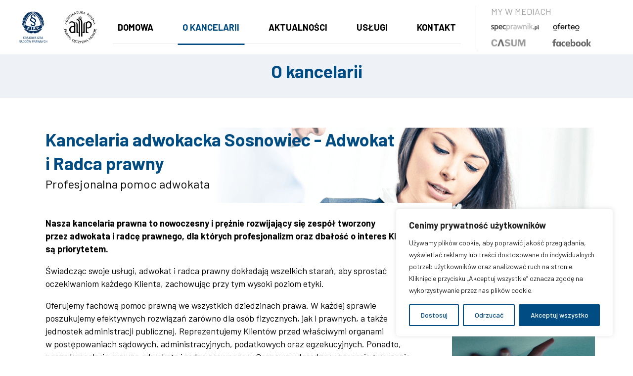

--- FILE ---
content_type: text/html; charset=UTF-8
request_url: https://kancelarie-adwokackie.eu/o-kancelarii/
body_size: 19217
content:
<!DOCTYPE html>
<html lang="pl-PL">
<head>
    <meta charset="utf-8">
    <!--[if IE]>
    <meta http-equiv="X-UA-Compatible" content="IE=edge,chrome=1">
    <![endif]-->
    <meta name="viewport" content="width=device-width, initial-scale=1.0">
    <link rel="preconnect" href="https://fonts.googleapis.com">
    <link rel="preconnect" href="https://fonts.gstatic.com" crossorigin>
    <link href="https://fonts.googleapis.com/css2?family=Barlow:ital,wght@0,100;0,200;0,300;0,400;0,500;0,600;0,700;0,800;0,900;1,100;1,200;1,300;1,400;1,500;1,600;1,700;1,800;1,900&display=swap" rel="stylesheet">
    <title>Kancelaria adwokacka Sosnowiec - Adwokat i Radca prawny</title>
    <meta name='robots' content='index, follow, max-image-preview:large, max-snippet:-1, max-video-preview:-1' />

	<!-- This site is optimized with the Yoast SEO plugin v22.8 - https://yoast.com/wordpress/plugins/seo/ -->
	<link rel="canonical" href="https://kancelarie-adwokackie.eu/o-kancelarii/" />
	<meta property="og:locale" content="pl_PL" />
	<meta property="og:type" content="article" />
	<meta property="og:title" content="Kancelaria adwokacka Sosnowiec - Adwokat i Radca prawny" />
	<meta property="og:url" content="https://kancelarie-adwokackie.eu/o-kancelarii/" />
	<meta property="og:site_name" content="Adwokat i Radca prawny Sosnowiec" />
	<meta property="article:publisher" content="https://www.facebook.com/KancelariaRadcyPrawnegoiAdwokataSosnowiecKatowice/" />
	<meta property="article:modified_time" content="2024-12-12T17:44:06+00:00" />
	<meta property="og:image" content="https://kancelarie-adwokackie.eu/wp-content/uploads/2024/05/iStock-899023642.jpg" />
	<meta property="og:image:width" content="1272" />
	<meta property="og:image:height" content="825" />
	<meta property="og:image:type" content="image/jpeg" />
	<meta name="twitter:card" content="summary_large_image" />
	<script type="application/ld+json" class="yoast-schema-graph">{"@context":"https://schema.org","@graph":[{"@type":"WebPage","@id":"https://kancelarie-adwokackie.eu/o-kancelarii/","url":"https://kancelarie-adwokackie.eu/o-kancelarii/","name":"Kancelaria adwokacka Sosnowiec - Adwokat i Radca prawny","isPartOf":{"@id":"https://kancelarie-adwokackie.eu/#website"},"datePublished":"2024-05-23T13:33:59+00:00","dateModified":"2024-12-12T17:44:06+00:00","breadcrumb":{"@id":"https://kancelarie-adwokackie.eu/o-kancelarii/#breadcrumb"},"inLanguage":"pl-PL","potentialAction":[{"@type":"ReadAction","target":["https://kancelarie-adwokackie.eu/o-kancelarii/"]}]},{"@type":"BreadcrumbList","@id":"https://kancelarie-adwokackie.eu/o-kancelarii/#breadcrumb","itemListElement":[{"@type":"ListItem","position":1,"name":"Strona główna","item":"https://kancelarie-adwokackie.eu/"},{"@type":"ListItem","position":2,"name":"O kancelarii"}]},{"@type":"WebSite","@id":"https://kancelarie-adwokackie.eu/#website","url":"https://kancelarie-adwokackie.eu/","name":"Kancelaria Radcy Prawnego i Adwokata Sosnowiec","description":"Adwokat i Radca prawny Sosnowiec","publisher":{"@id":"https://kancelarie-adwokackie.eu/#organization"},"alternateName":"Adwokat Sosnowiec","potentialAction":[{"@type":"SearchAction","target":{"@type":"EntryPoint","urlTemplate":"https://kancelarie-adwokackie.eu/?s={search_term_string}"},"query-input":"required name=search_term_string"}],"inLanguage":"pl-PL"},{"@type":"Organization","@id":"https://kancelarie-adwokackie.eu/#organization","name":"Kancelaria Radcy Prawnego i Adwokata Sosnowiec","url":"https://kancelarie-adwokackie.eu/","logo":{"@type":"ImageObject","inLanguage":"pl-PL","@id":"https://kancelarie-adwokackie.eu/#/schema/logo/image/","url":"https://kancelarie-adwokackie.eu/wp-content/uploads/2024/05/icon4.png","contentUrl":"https://kancelarie-adwokackie.eu/wp-content/uploads/2024/05/icon4.png","width":81,"height":80,"caption":"Kancelaria Radcy Prawnego i Adwokata Sosnowiec"},"image":{"@id":"https://kancelarie-adwokackie.eu/#/schema/logo/image/"},"sameAs":["https://www.facebook.com/KancelariaRadcyPrawnegoiAdwokataSosnowiecKatowice/"]}]}</script>
	<!-- / Yoast SEO plugin. -->


<link rel="alternate" title="oEmbed (JSON)" type="application/json+oembed" href="https://kancelarie-adwokackie.eu/wp-json/oembed/1.0/embed?url=https%3A%2F%2Fkancelarie-adwokackie.eu%2Fo-kancelarii%2F" />
<link rel="alternate" title="oEmbed (XML)" type="text/xml+oembed" href="https://kancelarie-adwokackie.eu/wp-json/oembed/1.0/embed?url=https%3A%2F%2Fkancelarie-adwokackie.eu%2Fo-kancelarii%2F&#038;format=xml" />
<style id='wp-img-auto-sizes-contain-inline-css' type='text/css'>
img:is([sizes=auto i],[sizes^="auto," i]){contain-intrinsic-size:3000px 1500px}
/*# sourceURL=wp-img-auto-sizes-contain-inline-css */
</style>
<style id='wp-emoji-styles-inline-css' type='text/css'>

	img.wp-smiley, img.emoji {
		display: inline !important;
		border: none !important;
		box-shadow: none !important;
		height: 1em !important;
		width: 1em !important;
		margin: 0 0.07em !important;
		vertical-align: -0.1em !important;
		background: none !important;
		padding: 0 !important;
	}
/*# sourceURL=wp-emoji-styles-inline-css */
</style>
<link rel='stylesheet' id='contact-form-7-css' href='https://kancelarie-adwokackie.eu/wp-content/plugins/contact-form-7/includes/css/styles.css?ver=5.9.5' type='text/css' media='all' />
<link rel='stylesheet' id='grw-public-main-css-css' href='https://kancelarie-adwokackie.eu/wp-content/plugins/widget-google-reviews/assets/css/public-main.css?ver=3.7' type='text/css' media='all' />
<link rel='stylesheet' id='slick-lightbox-css' href='https://kancelarie-adwokackie.eu/wp-content/themes/kancelaria-theme/slick-lightbox/dist/slick-lightbox.css?ver=6.9' type='text/css' media='all' />
<link rel='stylesheet' id='slick-css' href='https://kancelarie-adwokackie.eu/wp-content/themes/kancelaria-theme/css/slick.css?ver=6.9' type='text/css' media='all' />
<link rel='stylesheet' id='style-css' href='https://kancelarie-adwokackie.eu/wp-content/themes/kancelaria-theme/css/theme.css?ver=6.9' type='text/css' media='all' />
<script type="text/javascript" id="cookie-law-info-js-extra">
/* <![CDATA[ */
var _ckyConfig = {"_ipData":[],"_assetsURL":"https://kancelarie-adwokackie.eu/wp-content/plugins/cookie-law-info/lite/frontend/images/","_publicURL":"https://kancelarie-adwokackie.eu","_expiry":"365","_categories":[{"name":"niezb\u0119dny","slug":"necessary","isNecessary":true,"ccpaDoNotSell":true,"cookies":[],"active":true,"defaultConsent":{"gdpr":true,"ccpa":true}},{"name":"Funkcjonalny","slug":"functional","isNecessary":false,"ccpaDoNotSell":true,"cookies":[],"active":true,"defaultConsent":{"gdpr":false,"ccpa":false}},{"name":"Analityka","slug":"analytics","isNecessary":false,"ccpaDoNotSell":true,"cookies":[],"active":true,"defaultConsent":{"gdpr":false,"ccpa":false}},{"name":"Wyst\u0119p","slug":"performance","isNecessary":false,"ccpaDoNotSell":true,"cookies":[],"active":true,"defaultConsent":{"gdpr":false,"ccpa":false}},{"name":"Reklama","slug":"advertisement","isNecessary":false,"ccpaDoNotSell":true,"cookies":[],"active":true,"defaultConsent":{"gdpr":false,"ccpa":false}}],"_activeLaw":"gdpr","_rootDomain":"","_block":"1","_showBanner":"1","_bannerConfig":{"settings":{"type":"box","preferenceCenterType":"popup","position":"bottom-right","applicableLaw":"gdpr"},"behaviours":{"reloadBannerOnAccept":false,"loadAnalyticsByDefault":false,"animations":{"onLoad":"animate","onHide":"sticky"}},"config":{"revisitConsent":{"status":true,"tag":"revisit-consent","position":"bottom-left","meta":{"url":"#"},"styles":{"background-color":"#014c82"},"elements":{"title":{"type":"text","tag":"revisit-consent-title","status":true,"styles":{"color":"#0056a7"}}}},"preferenceCenter":{"toggle":{"status":true,"tag":"detail-category-toggle","type":"toggle","states":{"active":{"styles":{"background-color":"#1863DC"}},"inactive":{"styles":{"background-color":"#D0D5D2"}}}}},"categoryPreview":{"status":false,"toggle":{"status":true,"tag":"detail-category-preview-toggle","type":"toggle","states":{"active":{"styles":{"background-color":"#1863DC"}},"inactive":{"styles":{"background-color":"#D0D5D2"}}}}},"videoPlaceholder":{"status":true,"styles":{"background-color":"#000000","border-color":"#000000","color":"#ffffff"}},"readMore":{"status":false,"tag":"readmore-button","type":"link","meta":{"noFollow":true,"newTab":true},"styles":{"color":"#014c82","background-color":"transparent","border-color":"transparent"}},"auditTable":{"status":true},"optOption":{"status":true,"toggle":{"status":true,"tag":"optout-option-toggle","type":"toggle","states":{"active":{"styles":{"background-color":"#1863dc"}},"inactive":{"styles":{"background-color":"#FFFFFF"}}}}}}},"_version":"3.2.4","_logConsent":"1","_tags":[{"tag":"accept-button","styles":{"color":"#FFFFFF","background-color":"#014c82","border-color":"#014c82"}},{"tag":"reject-button","styles":{"color":"#014c82","background-color":"transparent","border-color":"#014c82"}},{"tag":"settings-button","styles":{"color":"#014c82","background-color":"transparent","border-color":"#014c82"}},{"tag":"readmore-button","styles":{"color":"#014c82","background-color":"transparent","border-color":"transparent"}},{"tag":"donotsell-button","styles":{"color":"#1863DC","background-color":"transparent","border-color":"transparent"}},{"tag":"accept-button","styles":{"color":"#FFFFFF","background-color":"#014c82","border-color":"#014c82"}},{"tag":"revisit-consent","styles":{"background-color":"#014c82"}}],"_shortCodes":[{"key":"cky_readmore","content":"\u003Ca href=\"#\" class=\"cky-policy\" aria-label=\"Polityka Cookie\" target=\"_blank\" rel=\"noopener\" data-cky-tag=\"readmore-button\"\u003EPolityka Cookie\u003C/a\u003E","tag":"readmore-button","status":false,"attributes":{"rel":"nofollow","target":"_blank"}},{"key":"cky_show_desc","content":"\u003Cbutton class=\"cky-show-desc-btn\" data-cky-tag=\"show-desc-button\" aria-label=\"Poka\u017c wi\u0119cej\"\u003EPoka\u017c wi\u0119cej\u003C/button\u003E","tag":"show-desc-button","status":true,"attributes":[]},{"key":"cky_hide_desc","content":"\u003Cbutton class=\"cky-show-desc-btn\" data-cky-tag=\"hide-desc-button\" aria-label=\"Poka\u017c mniej\"\u003EPoka\u017c mniej\u003C/button\u003E","tag":"hide-desc-button","status":true,"attributes":[]},{"key":"cky_category_toggle_label","content":"[cky_{{status}}_category_label] [cky_preference_{{category_slug}}_title]","tag":"","status":true,"attributes":[]},{"key":"cky_enable_category_label","content":"W\u0142\u0105czy\u0107","tag":"","status":true,"attributes":[]},{"key":"cky_disable_category_label","content":"Wy\u0142\u0105czy\u0107","tag":"","status":true,"attributes":[]},{"key":"cky_video_placeholder","content":"\u003Cdiv class=\"video-placeholder-normal\" data-cky-tag=\"video-placeholder\" id=\"[UNIQUEID]\"\u003E\u003Cp class=\"video-placeholder-text-normal\" data-cky-tag=\"placeholder-title\"\u003EProsimy o zaakceptowanie zgody na pliki cookie\u003C/p\u003E\u003C/div\u003E","tag":"","status":true,"attributes":[]},{"key":"cky_enable_optout_label","content":"W\u0142\u0105czy\u0107","tag":"","status":true,"attributes":[]},{"key":"cky_disable_optout_label","content":"Wy\u0142\u0105czy\u0107","tag":"","status":true,"attributes":[]},{"key":"cky_optout_toggle_label","content":"[cky_{{status}}_optout_label] [cky_optout_option_title]","tag":"","status":true,"attributes":[]},{"key":"cky_optout_option_title","content":"Nie sprzedawaj i nie udost\u0119pniaj moich danych osobowych","tag":"","status":true,"attributes":[]},{"key":"cky_optout_close_label","content":"Blisko","tag":"","status":true,"attributes":[]}],"_rtl":"","_providersToBlock":[]};
var _ckyStyles = {"css":".cky-overlay{background: #000000; opacity: 0.4; position: fixed; top: 0; left: 0; width: 100%; height: 100%; z-index: 99999999;}.cky-hide{display: none;}.cky-btn-revisit-wrapper{display: flex; align-items: center; justify-content: center; background: #0056a7; width: 45px; height: 45px; border-radius: 50%; position: fixed; z-index: 999999; cursor: pointer;}.cky-revisit-bottom-left{bottom: 15px; left: 15px;}.cky-revisit-bottom-right{bottom: 15px; right: 15px;}.cky-btn-revisit-wrapper .cky-btn-revisit{display: flex; align-items: center; justify-content: center; background: none; border: none; cursor: pointer; position: relative; margin: 0; padding: 0;}.cky-btn-revisit-wrapper .cky-btn-revisit img{max-width: fit-content; margin: 0; height: 30px; width: 30px;}.cky-revisit-bottom-left:hover::before{content: attr(data-tooltip); position: absolute; background: #4e4b66; color: #ffffff; left: calc(100% + 7px); font-size: 12px; line-height: 16px; width: max-content; padding: 4px 8px; border-radius: 4px;}.cky-revisit-bottom-left:hover::after{position: absolute; content: \"\"; border: 5px solid transparent; left: calc(100% + 2px); border-left-width: 0; border-right-color: #4e4b66;}.cky-revisit-bottom-right:hover::before{content: attr(data-tooltip); position: absolute; background: #4e4b66; color: #ffffff; right: calc(100% + 7px); font-size: 12px; line-height: 16px; width: max-content; padding: 4px 8px; border-radius: 4px;}.cky-revisit-bottom-right:hover::after{position: absolute; content: \"\"; border: 5px solid transparent; right: calc(100% + 2px); border-right-width: 0; border-left-color: #4e4b66;}.cky-revisit-hide{display: none;}.cky-consent-container{position: fixed; width: 440px; box-sizing: border-box; z-index: 9999999; border-radius: 6px;}.cky-consent-container .cky-consent-bar{background: #ffffff; border: 1px solid; padding: 20px 26px; box-shadow: 0 -1px 10px 0 #acabab4d; border-radius: 6px;}.cky-box-bottom-left{bottom: 40px; left: 40px;}.cky-box-bottom-right{bottom: 40px; right: 40px;}.cky-box-top-left{top: 40px; left: 40px;}.cky-box-top-right{top: 40px; right: 40px;}.cky-custom-brand-logo-wrapper .cky-custom-brand-logo{width: 100px; height: auto; margin: 0 0 12px 0;}.cky-notice .cky-title{color: #212121; font-weight: 700; font-size: 18px; line-height: 24px; margin: 0 0 12px 0;}.cky-notice-des *,.cky-preference-content-wrapper *,.cky-accordion-header-des *,.cky-gpc-wrapper .cky-gpc-desc *{font-size: 14px;}.cky-notice-des{color: #212121; font-size: 14px; line-height: 24px; font-weight: 400;}.cky-notice-des img{height: 25px; width: 25px;}.cky-consent-bar .cky-notice-des p,.cky-gpc-wrapper .cky-gpc-desc p,.cky-preference-body-wrapper .cky-preference-content-wrapper p,.cky-accordion-header-wrapper .cky-accordion-header-des p,.cky-cookie-des-table li div:last-child p{color: inherit; margin-top: 0; overflow-wrap: break-word;}.cky-notice-des P:last-child,.cky-preference-content-wrapper p:last-child,.cky-cookie-des-table li div:last-child p:last-child,.cky-gpc-wrapper .cky-gpc-desc p:last-child{margin-bottom: 0;}.cky-notice-des a.cky-policy,.cky-notice-des button.cky-policy{font-size: 14px; color: #1863dc; white-space: nowrap; cursor: pointer; background: transparent; border: 1px solid; text-decoration: underline;}.cky-notice-des button.cky-policy{padding: 0;}.cky-notice-des a.cky-policy:focus-visible,.cky-notice-des button.cky-policy:focus-visible,.cky-preference-content-wrapper .cky-show-desc-btn:focus-visible,.cky-accordion-header .cky-accordion-btn:focus-visible,.cky-preference-header .cky-btn-close:focus-visible,.cky-switch input[type=\"checkbox\"]:focus-visible,.cky-footer-wrapper a:focus-visible,.cky-btn:focus-visible{outline: 2px solid #1863dc; outline-offset: 2px;}.cky-btn:focus:not(:focus-visible),.cky-accordion-header .cky-accordion-btn:focus:not(:focus-visible),.cky-preference-content-wrapper .cky-show-desc-btn:focus:not(:focus-visible),.cky-btn-revisit-wrapper .cky-btn-revisit:focus:not(:focus-visible),.cky-preference-header .cky-btn-close:focus:not(:focus-visible),.cky-consent-bar .cky-banner-btn-close:focus:not(:focus-visible){outline: 0;}button.cky-show-desc-btn:not(:hover):not(:active){color: #1863dc; background: transparent;}button.cky-accordion-btn:not(:hover):not(:active),button.cky-banner-btn-close:not(:hover):not(:active),button.cky-btn-revisit:not(:hover):not(:active),button.cky-btn-close:not(:hover):not(:active){background: transparent;}.cky-consent-bar button:hover,.cky-modal.cky-modal-open button:hover,.cky-consent-bar button:focus,.cky-modal.cky-modal-open button:focus{text-decoration: none;}.cky-notice-btn-wrapper{display: flex; justify-content: flex-start; align-items: center; flex-wrap: wrap; margin-top: 16px;}.cky-notice-btn-wrapper .cky-btn{text-shadow: none; box-shadow: none;}.cky-btn{flex: auto; max-width: 100%; font-size: 14px; font-family: inherit; line-height: 24px; padding: 8px; font-weight: 500; margin: 0 8px 0 0; border-radius: 2px; cursor: pointer; text-align: center; text-transform: none; min-height: 0;}.cky-btn:hover{opacity: 0.8;}.cky-btn-customize{color: #1863dc; background: transparent; border: 2px solid #1863dc;}.cky-btn-reject{color: #1863dc; background: transparent; border: 2px solid #1863dc;}.cky-btn-accept{background: #1863dc; color: #ffffff; border: 2px solid #1863dc;}.cky-btn:last-child{margin-right: 0;}@media (max-width: 576px){.cky-box-bottom-left{bottom: 0; left: 0;}.cky-box-bottom-right{bottom: 0; right: 0;}.cky-box-top-left{top: 0; left: 0;}.cky-box-top-right{top: 0; right: 0;}}@media (max-width: 440px){.cky-box-bottom-left, .cky-box-bottom-right, .cky-box-top-left, .cky-box-top-right{width: 100%; max-width: 100%;}.cky-consent-container .cky-consent-bar{padding: 20px 0;}.cky-custom-brand-logo-wrapper, .cky-notice .cky-title, .cky-notice-des, .cky-notice-btn-wrapper{padding: 0 24px;}.cky-notice-des{max-height: 40vh; overflow-y: scroll;}.cky-notice-btn-wrapper{flex-direction: column; margin-top: 0;}.cky-btn{width: 100%; margin: 10px 0 0 0;}.cky-notice-btn-wrapper .cky-btn-customize{order: 2;}.cky-notice-btn-wrapper .cky-btn-reject{order: 3;}.cky-notice-btn-wrapper .cky-btn-accept{order: 1; margin-top: 16px;}}@media (max-width: 352px){.cky-notice .cky-title{font-size: 16px;}.cky-notice-des *{font-size: 12px;}.cky-notice-des, .cky-btn{font-size: 12px;}}.cky-modal.cky-modal-open{display: flex; visibility: visible; -webkit-transform: translate(-50%, -50%); -moz-transform: translate(-50%, -50%); -ms-transform: translate(-50%, -50%); -o-transform: translate(-50%, -50%); transform: translate(-50%, -50%); top: 50%; left: 50%; transition: all 1s ease;}.cky-modal{box-shadow: 0 32px 68px rgba(0, 0, 0, 0.3); margin: 0 auto; position: fixed; max-width: 100%; background: #ffffff; top: 50%; box-sizing: border-box; border-radius: 6px; z-index: 999999999; color: #212121; -webkit-transform: translate(-50%, 100%); -moz-transform: translate(-50%, 100%); -ms-transform: translate(-50%, 100%); -o-transform: translate(-50%, 100%); transform: translate(-50%, 100%); visibility: hidden; transition: all 0s ease;}.cky-preference-center{max-height: 79vh; overflow: hidden; width: 845px; overflow: hidden; flex: 1 1 0; display: flex; flex-direction: column; border-radius: 6px;}.cky-preference-header{display: flex; align-items: center; justify-content: space-between; padding: 22px 24px; border-bottom: 1px solid;}.cky-preference-header .cky-preference-title{font-size: 18px; font-weight: 700; line-height: 24px;}.cky-preference-header .cky-btn-close{margin: 0; cursor: pointer; vertical-align: middle; padding: 0; background: none; border: none; width: auto; height: auto; min-height: 0; line-height: 0; text-shadow: none; box-shadow: none;}.cky-preference-header .cky-btn-close img{margin: 0; height: 10px; width: 10px;}.cky-preference-body-wrapper{padding: 0 24px; flex: 1; overflow: auto; box-sizing: border-box;}.cky-preference-content-wrapper,.cky-gpc-wrapper .cky-gpc-desc{font-size: 14px; line-height: 24px; font-weight: 400; padding: 12px 0;}.cky-preference-content-wrapper{border-bottom: 1px solid;}.cky-preference-content-wrapper img{height: 25px; width: 25px;}.cky-preference-content-wrapper .cky-show-desc-btn{font-size: 14px; font-family: inherit; color: #1863dc; text-decoration: none; line-height: 24px; padding: 0; margin: 0; white-space: nowrap; cursor: pointer; background: transparent; border-color: transparent; text-transform: none; min-height: 0; text-shadow: none; box-shadow: none;}.cky-accordion-wrapper{margin-bottom: 10px;}.cky-accordion{border-bottom: 1px solid;}.cky-accordion:last-child{border-bottom: none;}.cky-accordion .cky-accordion-item{display: flex; margin-top: 10px;}.cky-accordion .cky-accordion-body{display: none;}.cky-accordion.cky-accordion-active .cky-accordion-body{display: block; padding: 0 22px; margin-bottom: 16px;}.cky-accordion-header-wrapper{cursor: pointer; width: 100%;}.cky-accordion-item .cky-accordion-header{display: flex; justify-content: space-between; align-items: center;}.cky-accordion-header .cky-accordion-btn{font-size: 16px; font-family: inherit; color: #212121; line-height: 24px; background: none; border: none; font-weight: 700; padding: 0; margin: 0; cursor: pointer; text-transform: none; min-height: 0; text-shadow: none; box-shadow: none;}.cky-accordion-header .cky-always-active{color: #008000; font-weight: 600; line-height: 24px; font-size: 14px;}.cky-accordion-header-des{font-size: 14px; line-height: 24px; margin: 10px 0 16px 0;}.cky-accordion-chevron{margin-right: 22px; position: relative; cursor: pointer;}.cky-accordion-chevron-hide{display: none;}.cky-accordion .cky-accordion-chevron i::before{content: \"\"; position: absolute; border-right: 1.4px solid; border-bottom: 1.4px solid; border-color: inherit; height: 6px; width: 6px; -webkit-transform: rotate(-45deg); -moz-transform: rotate(-45deg); -ms-transform: rotate(-45deg); -o-transform: rotate(-45deg); transform: rotate(-45deg); transition: all 0.2s ease-in-out; top: 8px;}.cky-accordion.cky-accordion-active .cky-accordion-chevron i::before{-webkit-transform: rotate(45deg); -moz-transform: rotate(45deg); -ms-transform: rotate(45deg); -o-transform: rotate(45deg); transform: rotate(45deg);}.cky-audit-table{background: #f4f4f4; border-radius: 6px;}.cky-audit-table .cky-empty-cookies-text{color: inherit; font-size: 12px; line-height: 24px; margin: 0; padding: 10px;}.cky-audit-table .cky-cookie-des-table{font-size: 12px; line-height: 24px; font-weight: normal; padding: 15px 10px; border-bottom: 1px solid; border-bottom-color: inherit; margin: 0;}.cky-audit-table .cky-cookie-des-table:last-child{border-bottom: none;}.cky-audit-table .cky-cookie-des-table li{list-style-type: none; display: flex; padding: 3px 0;}.cky-audit-table .cky-cookie-des-table li:first-child{padding-top: 0;}.cky-cookie-des-table li div:first-child{width: 100px; font-weight: 600; word-break: break-word; word-wrap: break-word;}.cky-cookie-des-table li div:last-child{flex: 1; word-break: break-word; word-wrap: break-word; margin-left: 8px;}.cky-footer-shadow{display: block; width: 100%; height: 40px; background: linear-gradient(180deg, rgba(255, 255, 255, 0) 0%, #ffffff 100%); position: absolute; bottom: calc(100% - 1px);}.cky-footer-wrapper{position: relative;}.cky-prefrence-btn-wrapper{display: flex; flex-wrap: wrap; align-items: center; justify-content: center; padding: 22px 24px; border-top: 1px solid;}.cky-prefrence-btn-wrapper .cky-btn{flex: auto; max-width: 100%; text-shadow: none; box-shadow: none;}.cky-btn-preferences{color: #1863dc; background: transparent; border: 2px solid #1863dc;}.cky-preference-header,.cky-preference-body-wrapper,.cky-preference-content-wrapper,.cky-accordion-wrapper,.cky-accordion,.cky-accordion-wrapper,.cky-footer-wrapper,.cky-prefrence-btn-wrapper{border-color: inherit;}@media (max-width: 845px){.cky-modal{max-width: calc(100% - 16px);}}@media (max-width: 576px){.cky-modal{max-width: 100%;}.cky-preference-center{max-height: 100vh;}.cky-prefrence-btn-wrapper{flex-direction: column;}.cky-accordion.cky-accordion-active .cky-accordion-body{padding-right: 0;}.cky-prefrence-btn-wrapper .cky-btn{width: 100%; margin: 10px 0 0 0;}.cky-prefrence-btn-wrapper .cky-btn-reject{order: 3;}.cky-prefrence-btn-wrapper .cky-btn-accept{order: 1; margin-top: 0;}.cky-prefrence-btn-wrapper .cky-btn-preferences{order: 2;}}@media (max-width: 425px){.cky-accordion-chevron{margin-right: 15px;}.cky-notice-btn-wrapper{margin-top: 0;}.cky-accordion.cky-accordion-active .cky-accordion-body{padding: 0 15px;}}@media (max-width: 352px){.cky-preference-header .cky-preference-title{font-size: 16px;}.cky-preference-header{padding: 16px 24px;}.cky-preference-content-wrapper *, .cky-accordion-header-des *{font-size: 12px;}.cky-preference-content-wrapper, .cky-preference-content-wrapper .cky-show-more, .cky-accordion-header .cky-always-active, .cky-accordion-header-des, .cky-preference-content-wrapper .cky-show-desc-btn, .cky-notice-des a.cky-policy{font-size: 12px;}.cky-accordion-header .cky-accordion-btn{font-size: 14px;}}.cky-switch{display: flex;}.cky-switch input[type=\"checkbox\"]{position: relative; width: 44px; height: 24px; margin: 0; background: #d0d5d2; -webkit-appearance: none; border-radius: 50px; cursor: pointer; outline: 0; border: none; top: 0;}.cky-switch input[type=\"checkbox\"]:checked{background: #1863dc;}.cky-switch input[type=\"checkbox\"]:before{position: absolute; content: \"\"; height: 20px; width: 20px; left: 2px; bottom: 2px; border-radius: 50%; background-color: white; -webkit-transition: 0.4s; transition: 0.4s; margin: 0;}.cky-switch input[type=\"checkbox\"]:after{display: none;}.cky-switch input[type=\"checkbox\"]:checked:before{-webkit-transform: translateX(20px); -ms-transform: translateX(20px); transform: translateX(20px);}@media (max-width: 425px){.cky-switch input[type=\"checkbox\"]{width: 38px; height: 21px;}.cky-switch input[type=\"checkbox\"]:before{height: 17px; width: 17px;}.cky-switch input[type=\"checkbox\"]:checked:before{-webkit-transform: translateX(17px); -ms-transform: translateX(17px); transform: translateX(17px);}}.cky-consent-bar .cky-banner-btn-close{position: absolute; right: 9px; top: 5px; background: none; border: none; cursor: pointer; padding: 0; margin: 0; min-height: 0; line-height: 0; height: auto; width: auto; text-shadow: none; box-shadow: none;}.cky-consent-bar .cky-banner-btn-close img{height: 9px; width: 9px; margin: 0;}.cky-notice-group{font-size: 14px; line-height: 24px; font-weight: 400; color: #212121;}.cky-notice-btn-wrapper .cky-btn-do-not-sell{font-size: 14px; line-height: 24px; padding: 6px 0; margin: 0; font-weight: 500; background: none; border-radius: 2px; border: none; cursor: pointer; text-align: left; color: #1863dc; background: transparent; border-color: transparent; box-shadow: none; text-shadow: none;}.cky-consent-bar .cky-banner-btn-close:focus-visible,.cky-notice-btn-wrapper .cky-btn-do-not-sell:focus-visible,.cky-opt-out-btn-wrapper .cky-btn:focus-visible,.cky-opt-out-checkbox-wrapper input[type=\"checkbox\"].cky-opt-out-checkbox:focus-visible{outline: 2px solid #1863dc; outline-offset: 2px;}@media (max-width: 440px){.cky-consent-container{width: 100%;}}@media (max-width: 352px){.cky-notice-des a.cky-policy, .cky-notice-btn-wrapper .cky-btn-do-not-sell{font-size: 12px;}}.cky-opt-out-wrapper{padding: 12px 0;}.cky-opt-out-wrapper .cky-opt-out-checkbox-wrapper{display: flex; align-items: center;}.cky-opt-out-checkbox-wrapper .cky-opt-out-checkbox-label{font-size: 16px; font-weight: 700; line-height: 24px; margin: 0 0 0 12px; cursor: pointer;}.cky-opt-out-checkbox-wrapper input[type=\"checkbox\"].cky-opt-out-checkbox{background-color: #ffffff; border: 1px solid black; width: 20px; height: 18.5px; margin: 0; -webkit-appearance: none; position: relative; display: flex; align-items: center; justify-content: center; border-radius: 2px; cursor: pointer;}.cky-opt-out-checkbox-wrapper input[type=\"checkbox\"].cky-opt-out-checkbox:checked{background-color: #1863dc; border: none;}.cky-opt-out-checkbox-wrapper input[type=\"checkbox\"].cky-opt-out-checkbox:checked::after{left: 6px; bottom: 4px; width: 7px; height: 13px; border: solid #ffffff; border-width: 0 3px 3px 0; border-radius: 2px; -webkit-transform: rotate(45deg); -ms-transform: rotate(45deg); transform: rotate(45deg); content: \"\"; position: absolute; box-sizing: border-box;}.cky-opt-out-checkbox-wrapper.cky-disabled .cky-opt-out-checkbox-label,.cky-opt-out-checkbox-wrapper.cky-disabled input[type=\"checkbox\"].cky-opt-out-checkbox{cursor: no-drop;}.cky-gpc-wrapper{margin: 0 0 0 32px;}.cky-footer-wrapper .cky-opt-out-btn-wrapper{display: flex; flex-wrap: wrap; align-items: center; justify-content: center; padding: 22px 24px;}.cky-opt-out-btn-wrapper .cky-btn{flex: auto; max-width: 100%; text-shadow: none; box-shadow: none;}.cky-opt-out-btn-wrapper .cky-btn-cancel{border: 1px solid #dedfe0; background: transparent; color: #858585;}.cky-opt-out-btn-wrapper .cky-btn-confirm{background: #1863dc; color: #ffffff; border: 1px solid #1863dc;}@media (max-width: 352px){.cky-opt-out-checkbox-wrapper .cky-opt-out-checkbox-label{font-size: 14px;}.cky-gpc-wrapper .cky-gpc-desc, .cky-gpc-wrapper .cky-gpc-desc *{font-size: 12px;}.cky-opt-out-checkbox-wrapper input[type=\"checkbox\"].cky-opt-out-checkbox{width: 16px; height: 16px;}.cky-opt-out-checkbox-wrapper input[type=\"checkbox\"].cky-opt-out-checkbox:checked::after{left: 5px; bottom: 4px; width: 3px; height: 9px;}.cky-gpc-wrapper{margin: 0 0 0 28px;}}.video-placeholder-youtube{background-size: 100% 100%; background-position: center; background-repeat: no-repeat; background-color: #b2b0b059; position: relative; display: flex; align-items: center; justify-content: center; max-width: 100%;}.video-placeholder-text-youtube{text-align: center; align-items: center; padding: 10px 16px; background-color: #000000cc; color: #ffffff; border: 1px solid; border-radius: 2px; cursor: pointer;}.video-placeholder-normal{background-image: url(\"/wp-content/plugins/cookie-law-info/lite/frontend/images/placeholder.svg\"); background-size: 80px; background-position: center; background-repeat: no-repeat; background-color: #b2b0b059; position: relative; display: flex; align-items: flex-end; justify-content: center; max-width: 100%;}.video-placeholder-text-normal{align-items: center; padding: 10px 16px; text-align: center; border: 1px solid; border-radius: 2px; cursor: pointer;}.cky-rtl{direction: rtl; text-align: right;}.cky-rtl .cky-banner-btn-close{left: 9px; right: auto;}.cky-rtl .cky-notice-btn-wrapper .cky-btn:last-child{margin-right: 8px;}.cky-rtl .cky-notice-btn-wrapper .cky-btn:first-child{margin-right: 0;}.cky-rtl .cky-notice-btn-wrapper{margin-left: 0; margin-right: 15px;}.cky-rtl .cky-prefrence-btn-wrapper .cky-btn{margin-right: 8px;}.cky-rtl .cky-prefrence-btn-wrapper .cky-btn:first-child{margin-right: 0;}.cky-rtl .cky-accordion .cky-accordion-chevron i::before{border: none; border-left: 1.4px solid; border-top: 1.4px solid; left: 12px;}.cky-rtl .cky-accordion.cky-accordion-active .cky-accordion-chevron i::before{-webkit-transform: rotate(-135deg); -moz-transform: rotate(-135deg); -ms-transform: rotate(-135deg); -o-transform: rotate(-135deg); transform: rotate(-135deg);}@media (max-width: 768px){.cky-rtl .cky-notice-btn-wrapper{margin-right: 0;}}@media (max-width: 576px){.cky-rtl .cky-notice-btn-wrapper .cky-btn:last-child{margin-right: 0;}.cky-rtl .cky-prefrence-btn-wrapper .cky-btn{margin-right: 0;}.cky-rtl .cky-accordion.cky-accordion-active .cky-accordion-body{padding: 0 22px 0 0;}}@media (max-width: 425px){.cky-rtl .cky-accordion.cky-accordion-active .cky-accordion-body{padding: 0 15px 0 0;}}.cky-rtl .cky-opt-out-btn-wrapper .cky-btn{margin-right: 12px;}.cky-rtl .cky-opt-out-btn-wrapper .cky-btn:first-child{margin-right: 0;}.cky-rtl .cky-opt-out-checkbox-wrapper .cky-opt-out-checkbox-label{margin: 0 12px 0 0;}"};
//# sourceURL=cookie-law-info-js-extra
/* ]]> */
</script>
<script type="text/javascript" src="https://kancelarie-adwokackie.eu/wp-content/plugins/cookie-law-info/lite/frontend/js/script.min.js?ver=3.2.4" id="cookie-law-info-js"></script>
<script type="text/javascript" defer="defer" src="https://kancelarie-adwokackie.eu/wp-content/plugins/widget-google-reviews/assets/js/public-main.js?ver=3.7" id="grw-public-main-js-js"></script>
<script type="text/javascript" src="https://kancelarie-adwokackie.eu/wp-includes/js/jquery/jquery.min.js?ver=3.7.1" id="jquery-core-js"></script>
<script type="text/javascript" src="https://kancelarie-adwokackie.eu/wp-includes/js/jquery/jquery-migrate.min.js?ver=3.4.1" id="jquery-migrate-js"></script>
<link rel="https://api.w.org/" href="https://kancelarie-adwokackie.eu/wp-json/" /><link rel="alternate" title="JSON" type="application/json" href="https://kancelarie-adwokackie.eu/wp-json/wp/v2/pages/8" /><link rel="EditURI" type="application/rsd+xml" title="RSD" href="https://kancelarie-adwokackie.eu/xmlrpc.php?rsd" />
<meta name="generator" content="WordPress 6.9" />
<link rel='shortlink' href='https://kancelarie-adwokackie.eu/?p=8' />
<style id="cky-style-inline">[data-cky-tag]{visibility:hidden;}</style><link rel="icon" href="https://kancelarie-adwokackie.eu/wp-content/uploads/2024/05/favicon.png" sizes="32x32" />
<link rel="icon" href="https://kancelarie-adwokackie.eu/wp-content/uploads/2024/05/favicon.png" sizes="192x192" />
<link rel="apple-touch-icon" href="https://kancelarie-adwokackie.eu/wp-content/uploads/2024/05/favicon.png" />
<meta name="msapplication-TileImage" content="https://kancelarie-adwokackie.eu/wp-content/uploads/2024/05/favicon.png" />
		<style type="text/css" id="wp-custom-css">
			.footer__copyright {
	color: white;
	text-align: center;
	margin-top: 60px;
}		</style>
		    <link href="https://unpkg.com/aos@2.3.1/dist/aos.css" rel="stylesheet">
    <link rel="stylesheet" href="https://kancelarie-adwokackie.eu/wp-content/themes/kancelaria-theme/css/style.css?_t=1769064562">
<style id='global-styles-inline-css' type='text/css'>
:root{--wp--preset--aspect-ratio--square: 1;--wp--preset--aspect-ratio--4-3: 4/3;--wp--preset--aspect-ratio--3-4: 3/4;--wp--preset--aspect-ratio--3-2: 3/2;--wp--preset--aspect-ratio--2-3: 2/3;--wp--preset--aspect-ratio--16-9: 16/9;--wp--preset--aspect-ratio--9-16: 9/16;--wp--preset--color--black: #000000;--wp--preset--color--cyan-bluish-gray: #abb8c3;--wp--preset--color--white: #ffffff;--wp--preset--color--pale-pink: #f78da7;--wp--preset--color--vivid-red: #cf2e2e;--wp--preset--color--luminous-vivid-orange: #ff6900;--wp--preset--color--luminous-vivid-amber: #fcb900;--wp--preset--color--light-green-cyan: #7bdcb5;--wp--preset--color--vivid-green-cyan: #00d084;--wp--preset--color--pale-cyan-blue: #8ed1fc;--wp--preset--color--vivid-cyan-blue: #0693e3;--wp--preset--color--vivid-purple: #9b51e0;--wp--preset--gradient--vivid-cyan-blue-to-vivid-purple: linear-gradient(135deg,rgb(6,147,227) 0%,rgb(155,81,224) 100%);--wp--preset--gradient--light-green-cyan-to-vivid-green-cyan: linear-gradient(135deg,rgb(122,220,180) 0%,rgb(0,208,130) 100%);--wp--preset--gradient--luminous-vivid-amber-to-luminous-vivid-orange: linear-gradient(135deg,rgb(252,185,0) 0%,rgb(255,105,0) 100%);--wp--preset--gradient--luminous-vivid-orange-to-vivid-red: linear-gradient(135deg,rgb(255,105,0) 0%,rgb(207,46,46) 100%);--wp--preset--gradient--very-light-gray-to-cyan-bluish-gray: linear-gradient(135deg,rgb(238,238,238) 0%,rgb(169,184,195) 100%);--wp--preset--gradient--cool-to-warm-spectrum: linear-gradient(135deg,rgb(74,234,220) 0%,rgb(151,120,209) 20%,rgb(207,42,186) 40%,rgb(238,44,130) 60%,rgb(251,105,98) 80%,rgb(254,248,76) 100%);--wp--preset--gradient--blush-light-purple: linear-gradient(135deg,rgb(255,206,236) 0%,rgb(152,150,240) 100%);--wp--preset--gradient--blush-bordeaux: linear-gradient(135deg,rgb(254,205,165) 0%,rgb(254,45,45) 50%,rgb(107,0,62) 100%);--wp--preset--gradient--luminous-dusk: linear-gradient(135deg,rgb(255,203,112) 0%,rgb(199,81,192) 50%,rgb(65,88,208) 100%);--wp--preset--gradient--pale-ocean: linear-gradient(135deg,rgb(255,245,203) 0%,rgb(182,227,212) 50%,rgb(51,167,181) 100%);--wp--preset--gradient--electric-grass: linear-gradient(135deg,rgb(202,248,128) 0%,rgb(113,206,126) 100%);--wp--preset--gradient--midnight: linear-gradient(135deg,rgb(2,3,129) 0%,rgb(40,116,252) 100%);--wp--preset--font-size--small: 13px;--wp--preset--font-size--medium: 20px;--wp--preset--font-size--large: 36px;--wp--preset--font-size--x-large: 42px;--wp--preset--spacing--20: 0.44rem;--wp--preset--spacing--30: 0.67rem;--wp--preset--spacing--40: 1rem;--wp--preset--spacing--50: 1.5rem;--wp--preset--spacing--60: 2.25rem;--wp--preset--spacing--70: 3.38rem;--wp--preset--spacing--80: 5.06rem;--wp--preset--shadow--natural: 6px 6px 9px rgba(0, 0, 0, 0.2);--wp--preset--shadow--deep: 12px 12px 50px rgba(0, 0, 0, 0.4);--wp--preset--shadow--sharp: 6px 6px 0px rgba(0, 0, 0, 0.2);--wp--preset--shadow--outlined: 6px 6px 0px -3px rgb(255, 255, 255), 6px 6px rgb(0, 0, 0);--wp--preset--shadow--crisp: 6px 6px 0px rgb(0, 0, 0);}:where(.is-layout-flex){gap: 0.5em;}:where(.is-layout-grid){gap: 0.5em;}body .is-layout-flex{display: flex;}.is-layout-flex{flex-wrap: wrap;align-items: center;}.is-layout-flex > :is(*, div){margin: 0;}body .is-layout-grid{display: grid;}.is-layout-grid > :is(*, div){margin: 0;}:where(.wp-block-columns.is-layout-flex){gap: 2em;}:where(.wp-block-columns.is-layout-grid){gap: 2em;}:where(.wp-block-post-template.is-layout-flex){gap: 1.25em;}:where(.wp-block-post-template.is-layout-grid){gap: 1.25em;}.has-black-color{color: var(--wp--preset--color--black) !important;}.has-cyan-bluish-gray-color{color: var(--wp--preset--color--cyan-bluish-gray) !important;}.has-white-color{color: var(--wp--preset--color--white) !important;}.has-pale-pink-color{color: var(--wp--preset--color--pale-pink) !important;}.has-vivid-red-color{color: var(--wp--preset--color--vivid-red) !important;}.has-luminous-vivid-orange-color{color: var(--wp--preset--color--luminous-vivid-orange) !important;}.has-luminous-vivid-amber-color{color: var(--wp--preset--color--luminous-vivid-amber) !important;}.has-light-green-cyan-color{color: var(--wp--preset--color--light-green-cyan) !important;}.has-vivid-green-cyan-color{color: var(--wp--preset--color--vivid-green-cyan) !important;}.has-pale-cyan-blue-color{color: var(--wp--preset--color--pale-cyan-blue) !important;}.has-vivid-cyan-blue-color{color: var(--wp--preset--color--vivid-cyan-blue) !important;}.has-vivid-purple-color{color: var(--wp--preset--color--vivid-purple) !important;}.has-black-background-color{background-color: var(--wp--preset--color--black) !important;}.has-cyan-bluish-gray-background-color{background-color: var(--wp--preset--color--cyan-bluish-gray) !important;}.has-white-background-color{background-color: var(--wp--preset--color--white) !important;}.has-pale-pink-background-color{background-color: var(--wp--preset--color--pale-pink) !important;}.has-vivid-red-background-color{background-color: var(--wp--preset--color--vivid-red) !important;}.has-luminous-vivid-orange-background-color{background-color: var(--wp--preset--color--luminous-vivid-orange) !important;}.has-luminous-vivid-amber-background-color{background-color: var(--wp--preset--color--luminous-vivid-amber) !important;}.has-light-green-cyan-background-color{background-color: var(--wp--preset--color--light-green-cyan) !important;}.has-vivid-green-cyan-background-color{background-color: var(--wp--preset--color--vivid-green-cyan) !important;}.has-pale-cyan-blue-background-color{background-color: var(--wp--preset--color--pale-cyan-blue) !important;}.has-vivid-cyan-blue-background-color{background-color: var(--wp--preset--color--vivid-cyan-blue) !important;}.has-vivid-purple-background-color{background-color: var(--wp--preset--color--vivid-purple) !important;}.has-black-border-color{border-color: var(--wp--preset--color--black) !important;}.has-cyan-bluish-gray-border-color{border-color: var(--wp--preset--color--cyan-bluish-gray) !important;}.has-white-border-color{border-color: var(--wp--preset--color--white) !important;}.has-pale-pink-border-color{border-color: var(--wp--preset--color--pale-pink) !important;}.has-vivid-red-border-color{border-color: var(--wp--preset--color--vivid-red) !important;}.has-luminous-vivid-orange-border-color{border-color: var(--wp--preset--color--luminous-vivid-orange) !important;}.has-luminous-vivid-amber-border-color{border-color: var(--wp--preset--color--luminous-vivid-amber) !important;}.has-light-green-cyan-border-color{border-color: var(--wp--preset--color--light-green-cyan) !important;}.has-vivid-green-cyan-border-color{border-color: var(--wp--preset--color--vivid-green-cyan) !important;}.has-pale-cyan-blue-border-color{border-color: var(--wp--preset--color--pale-cyan-blue) !important;}.has-vivid-cyan-blue-border-color{border-color: var(--wp--preset--color--vivid-cyan-blue) !important;}.has-vivid-purple-border-color{border-color: var(--wp--preset--color--vivid-purple) !important;}.has-vivid-cyan-blue-to-vivid-purple-gradient-background{background: var(--wp--preset--gradient--vivid-cyan-blue-to-vivid-purple) !important;}.has-light-green-cyan-to-vivid-green-cyan-gradient-background{background: var(--wp--preset--gradient--light-green-cyan-to-vivid-green-cyan) !important;}.has-luminous-vivid-amber-to-luminous-vivid-orange-gradient-background{background: var(--wp--preset--gradient--luminous-vivid-amber-to-luminous-vivid-orange) !important;}.has-luminous-vivid-orange-to-vivid-red-gradient-background{background: var(--wp--preset--gradient--luminous-vivid-orange-to-vivid-red) !important;}.has-very-light-gray-to-cyan-bluish-gray-gradient-background{background: var(--wp--preset--gradient--very-light-gray-to-cyan-bluish-gray) !important;}.has-cool-to-warm-spectrum-gradient-background{background: var(--wp--preset--gradient--cool-to-warm-spectrum) !important;}.has-blush-light-purple-gradient-background{background: var(--wp--preset--gradient--blush-light-purple) !important;}.has-blush-bordeaux-gradient-background{background: var(--wp--preset--gradient--blush-bordeaux) !important;}.has-luminous-dusk-gradient-background{background: var(--wp--preset--gradient--luminous-dusk) !important;}.has-pale-ocean-gradient-background{background: var(--wp--preset--gradient--pale-ocean) !important;}.has-electric-grass-gradient-background{background: var(--wp--preset--gradient--electric-grass) !important;}.has-midnight-gradient-background{background: var(--wp--preset--gradient--midnight) !important;}.has-small-font-size{font-size: var(--wp--preset--font-size--small) !important;}.has-medium-font-size{font-size: var(--wp--preset--font-size--medium) !important;}.has-large-font-size{font-size: var(--wp--preset--font-size--large) !important;}.has-x-large-font-size{font-size: var(--wp--preset--font-size--x-large) !important;}
/*# sourceURL=global-styles-inline-css */
</style>
</head>
<body class="wp-singular page-template-default page page-id-8 wp-theme-kancelaria-theme">
<script type="application/ld+json">
{
  "@context": "https://schema.org",
  "@id": "https://kancelarie-adwokackie.eu/",
  "@type": "LocalBusiness",
  "address": {
    "@type": "PostalAddress",
    "addressCountry": "PL",
    "addressLocality": "Sosnowiec",
    "addressRegion": "Silesian Voivodeship",
    "postalCode": "41-200",
    "streetAddress": "Aleja Zwycięstwa 14/I lokal 3"
  },
  "aggregateRating": {
    "@type": "AggregateRating",
"bestRating": 5,
"ratingCount": 99,
"ratingValue": 4.9
  },
  "description": "Adwokat i Radca Prawny Sosnowiec - tworzymy doświadczony zespół adwokatów oraz radców prawnych, który świadczy kompleksowe usługi prawne na terenie miasta Sosnowiec oraz okolicznych miejscowości. Nasza kancelaria adwokacka oferuje profesjonalną pomoc prawną zarówno klientom indywidualnym, jak i przedsiębiorcom. Specjalizujemy się w prawie karnym, cywilnym, rodzinnym, gospodarczym, prawie pracy, a także w sprawach dotyczących ubezpieczeń społecznych. Każda sprawa traktowana jest indywidualnie, z pełnym zaangażowaniem i dyskrecją. Zapraszamy do kontaktu: Adwokat Sosnowiec i Radca Prawny Sosnowiec, Aleja Zwycięstwa 14/I lokal 3, 41-200 Sosnowiec. Tel.: 504 906 502, E-mail: ruchniak7@gmail.com.",
  "hasMap": "https://maps.google.com/maps?cid=6927343105699362331",
  "image": "https://lh3.googleusercontent.com/SEpoo-_2wXmwRc0XnetltomvbyG3NXa9m5aRMSLh6Hf0f1X6fT_H8vKSpq4wFgdokP5gFxRtXptLxyViIg=s0",
  "makesOffer": [
    {
      "@type": "Offer",
      "name": "Adwokat"
    },
    {
      "@type": "Offer",
      "name": "Prawnik"
    },
    {
      "@type": "Offer",
      "name": "Adwokat sądowy"
    },
    {
      "@type": "Offer",
      "name": "Sprawy rozwodowe"
    },
    {
      "@type": "Offer",
      "name": "Prawnik – ubezpieczenia"
    },
    {
      "@type": "Offer",
      "name": "Prawnik – prawo rodzinne"
    },
    {
      "@type": "Offer",
      "name": "Obrońca w sprawach karnych"
    },
    {
      "@type": "Offer",
      "name": "Prawnik – prawo administracyjne"
    },
    {
      "@type": "Offer",
      "name": "Prawnik – ochrona majątku"
    },
    {
      "@type": "Offer",
      "name": "Prawnik – prawo pracy"
    }
  ],
  "name": "Kancelaria Radcy Prawnego i Adwokata Sosnowiec",
  "openingHoursSpecification": [
    {
      "@type": "OpeningHoursSpecification",
      "closes": "20:00:00",
      "dayOfWeek": "https://schema.org/Monday",
      "opens": "09:00:00"
    },
    {
      "@type": "OpeningHoursSpecification",
      "closes": "20:00:00",
      "dayOfWeek": "https://schema.org/Tuesday",
      "opens": "09:00:00"
    },
    {
      "@type": "OpeningHoursSpecification",
      "closes": "20:00:00",
      "dayOfWeek": "https://schema.org/Wednesday",
      "opens": "09:00:00"
    },
    {
      "@type": "OpeningHoursSpecification",
      "closes": "20:00:00",
      "dayOfWeek": "https://schema.org/Thursday",
      "opens": "09:00:00"
    },
    {
      "@type": "OpeningHoursSpecification",
      "closes": "20:00:00",
      "dayOfWeek": "https://schema.org/Friday",
      "opens": "09:00:00"
    }
  ],
  "sameAs": [
    "https://ohmycraft.pl/kancelaria-radcy-prawnego-i-adwokata---sosnowiec-katowice-6927343105699362331/",
    "https://casum.pl/Radca-prawny/Kancelaria-Radcy-Prawnego-I-Adwokata-Sosnowie",
    "http://firmowykatalog.pl/biznes-ekonomia/adwokat-sosnowiec-kancelaria-adwokacka-al-zwyciestwa-143,wizytowka,6386.html",
    "https://www.zlotafirma.pl/company/kancelaria-radcy-prawnego-i-adwokata-sosnowiec-4138512",
    "https://katalog.di.com.pl/dirs/kancelaria-radcy-prawnego-i-adwokata-sosnowiec",
    "https://lexspace.com/miejsca/17605-kancelaria-radcy-prawnego-i-adwokata-sosnowiec",
    "https://mapa.targeo.pl/kancelaria-adwokacka-al-zwyciestwa-3-41-200-sosnowiec~13773947/przedsiebiorstwo-firma/adres",
    "https://www.orlyprawa.pl/profile-355795-kancelaria-radcy-prawnego-i-adwokata-sosnowiec-katowice",
    "https://www.misterwhat.pl/company/1103434-kancelaria-radcy-prawnego-michal-ruchniak-sosnowiec",
    "https://firmania.pl/sosnowiec/kancelaria-radcy-prawnego-i-adwokata-sosnowiec-1238396",
    "https://lexspace.pl/miejsca/17605-kancelaria-radcy-prawnego-i-adwokata-sosnowiec",
    "https://www.oferteo.pl/kancelaria-radcy-prawnego-i-adwokata-sosnowiec-katowice/firma/4268525",
    "https://www.firmy.org.pl/firma-kancelaria_radcy_prawnego_micha_ruchniak-10659.html",
    "https://www.facebook.com/KancelariaRadcyPrawnegoiAdwokataSosnowiecKatowice"
  ],
  "telephone": "+48 504 906 502",
  "url": "https://kancelarie-adwokackie.eu/"
}
</script>




<header class="header">

    <div class="header__wrapper wrapper-small flex-wrapper">
                        <a class="header__logo" href="https://kancelarie-adwokackie.eu" title="Home">
                    <img width="249" height="109" src="https://kancelarie-adwokackie.eu/wp-content/uploads/2024/05/kancelaria-logo.png" class="attachment-medium size-medium" alt="Adwokat Sosnowiec" decoding="async" />                </a>
            
        <div class="header__menu">
            <div class="menu-menu-gorne-container"><ul id="menu-menu-gorne" class="menu"><li id="menu-item-19" class="menu-item menu-item-type-post_type menu-item-object-page menu-item-home menu-item-19"><a href="https://kancelarie-adwokackie.eu/">Domowa</a></li>
<li id="menu-item-20" class="menu-item menu-item-type-post_type menu-item-object-page current-menu-item page_item page-item-8 current_page_item menu-item-20"><a href="https://kancelarie-adwokackie.eu/o-kancelarii/" aria-current="page">O&nbsp;kancelarii</a></li>
<li id="menu-item-21" class="menu-item menu-item-type-post_type menu-item-object-page menu-item-21"><a href="https://kancelarie-adwokackie.eu/blog/">Aktualności</a></li>
<li id="menu-item-23" class="menu-item menu-item-type-post_type_archive menu-item-object-oferta menu-item-23"><a href="https://kancelarie-adwokackie.eu/oferta/">Usługi</a></li>
<li id="menu-item-22" class="menu-item menu-item-type-post_type menu-item-object-page menu-item-22"><a href="https://kancelarie-adwokackie.eu/kontakt/">Kontakt</a></li>
</ul></div>                            <div class="header__media">
                    <span>MY W MEDIACH</span>
                    <div class="header__media-items flex-wrapper w-100">
                                                    <div class="header__media-item">
                                                            <a href="https://www.specprawnik.pl/radca-prawny/kancelaria-radcy-prawnego-i-adwokata-sosnowiec-katowice-57868/" target="_blank" title="Przejdź do specprawnik.pl"><img width="300" height="46" src="https://kancelarie-adwokackie.eu/wp-content/uploads/2024/05/specprawnik-logo-300x46.png" class="attachment-medium size-medium" alt="" decoding="async" srcset="https://kancelarie-adwokackie.eu/wp-content/uploads/2024/05/specprawnik-logo-300x46.png 300w, https://kancelarie-adwokackie.eu/wp-content/uploads/2024/05/specprawnik-logo-1024x158.png 1024w, https://kancelarie-adwokackie.eu/wp-content/uploads/2024/05/specprawnik-logo-768x118.png 768w, https://kancelarie-adwokackie.eu/wp-content/uploads/2024/05/specprawnik-logo-1536x236.png 1536w, https://kancelarie-adwokackie.eu/wp-content/uploads/2024/05/specprawnik-logo.png 1722w" sizes="(max-width: 300px) 100vw, 300px" /></a>
                                                        </div>
                                                    <div class="header__media-item">
                                                            <a href="https://www.oferteo.pl/kancelaria-prawna-adwokat-i-radca-prawny-sosnowiec-katowice/firma/4268525" target="_blank" title="Przejdź do oferteo.pl"><img width="300" height="81" src="https://kancelarie-adwokackie.eu/wp-content/uploads/2024/05/oferteo-logo-300x81.png" class="attachment-medium size-medium" alt="" decoding="async" srcset="https://kancelarie-adwokackie.eu/wp-content/uploads/2024/05/oferteo-logo-300x81.png 300w, https://kancelarie-adwokackie.eu/wp-content/uploads/2024/05/oferteo-logo.png 432w" sizes="(max-width: 300px) 100vw, 300px" /></a>
                                                        </div>
                                                    <div class="header__media-item">
                                                            <a href="https://casum.pl/Radca-prawny/Kancelaria-Radcy-Prawnego-I-Adwokata-Sosnowie" target="_blank" title="Przejdź do casum.pl"><img width="300" height="64" src="https://kancelarie-adwokackie.eu/wp-content/uploads/2024/05/casum-logo-300x64.png" class="attachment-medium size-medium" alt="" decoding="async" srcset="https://kancelarie-adwokackie.eu/wp-content/uploads/2024/05/casum-logo-300x64.png 300w, https://kancelarie-adwokackie.eu/wp-content/uploads/2024/05/casum-logo.png 452w" sizes="(max-width: 300px) 100vw, 300px" /></a>
                                                        </div>
                                                    <div class="header__media-item">
                                                            <a href="https://www.facebook.com/KancelariaRadcyPrawnegoiAdwokataSosnowiecKatowice" target="_blank" title="Przejdź do konta na Facebooku"><img width="300" height="58" src="https://kancelarie-adwokackie.eu/wp-content/uploads/2024/05/facebook-logo-300x58.png" class="attachment-medium size-medium" alt="" decoding="async" srcset="https://kancelarie-adwokackie.eu/wp-content/uploads/2024/05/facebook-logo-300x58.png 300w, https://kancelarie-adwokackie.eu/wp-content/uploads/2024/05/facebook-logo-1024x199.png 1024w, https://kancelarie-adwokackie.eu/wp-content/uploads/2024/05/facebook-logo-768x150.png 768w, https://kancelarie-adwokackie.eu/wp-content/uploads/2024/05/facebook-logo-1536x299.png 1536w, https://kancelarie-adwokackie.eu/wp-content/uploads/2024/05/facebook-logo-2048x399.png 2048w, https://kancelarie-adwokackie.eu/wp-content/uploads/2024/05/facebook-logo-1920x374.png 1920w" sizes="(max-width: 300px) 100vw, 300px" /></a>
                                                        </div>
                                            </div>
                </div>
                    </div>

        <div class="nav-icon">
            <span></span>
            <span></span>
            <span></span>
            <span></span>
        </div>

    </div>
    
</header>


<section class="hero wrapper flex-wrapper">

    <header class="c-100 text-center">
        <h1 class="section-heading">O&nbsp;kancelarii</h1>
    </header>

</section>




<section class="chess marg-top wrapper-big flex-wrapper">

    
        <article class="chess__item marg-top-big flex-wrapper c-100">

            <img width="773" height="524" src="https://kancelarie-adwokackie.eu/wp-content/uploads/2024/05/img2.png" class="attachment-large size-large" alt="kancelaria prawna sosnowiec" decoding="async" fetchpriority="high" srcset="https://kancelarie-adwokackie.eu/wp-content/uploads/2024/05/img2.png 773w, https://kancelarie-adwokackie.eu/wp-content/uploads/2024/05/img2-300x203.png 300w, https://kancelarie-adwokackie.eu/wp-content/uploads/2024/05/img2-768x521.png 768w" sizes="(max-width: 773px) 100vw, 773px" />
            <div class="chess__content posrel">
                                    <header class="w-100" data-aos="fade-zoom-in" data-aos-duration="1200">
                        <div>
                            <h2 class="section-heading">Kancelaria adwokacka Sosnowiec - Adwokat i&nbsp;Radca prawny</h2>
                                                            <span class="subtitle">Profesjonalna pomoc adwokata</span>
                                                    </div>
                    </header>
                
                                    <div class="chess__txt" data-aos="fade-up" data-aos-duration="1200"><p><strong>Nasza kancelaria prawna to&nbsp;nowoczesny i&nbsp;prężnie rozwijający się zespół tworzony przez&nbsp;adwokata i&nbsp;radcę prawnego, dla których&nbsp;profesjonalizm oraz&nbsp;dbałość o&nbsp;interes Klienta są&nbsp;priorytetem.</strong></p>
<p>Świadcząc swoje usługi, adwokat i&nbsp;radca prawny dokładają wszelkich starań, aby sprostać oczekiwaniom każdego Klienta, zachowując przy tym wysoki poziom etyki.</p>
<p>Oferujemy fachową pomoc prawną we&nbsp;wszystkich dziedzinach prawa. W&nbsp;każdej sprawie poszukujemy efektywnych rozwiązań zarówno dla osób fizycznych, jak i&nbsp;prawnych, a&nbsp;także jednostek administracji publicznej. Reprezentujemy Klientów przed&nbsp;właściwymi organami w&nbsp;postępowaniach sądowych, administracyjnych, podatkowych oraz&nbsp;egzekucyjnych. Ponadto, nasza kancelaria prawna adwokata i&nbsp;radca prawnego w&nbsp;Sosnowcu doradza w&nbsp;procesie tworzenia umów, prowadzi negocjacje w&nbsp;imieniu Klientów i&nbsp;przygotowuje opinie prawne.</p>
<p>Pomoc prawną świadczymy na&nbsp;obszarze całej aglomeracji śląsko-dąbrowskiej. Posiadamy również swoją filię w&nbsp;Mielcu. Co&nbsp;więcej, na&nbsp;życzenie Klienta pomoc prawna realizowana jest w&nbsp;innych miejscowościach na&nbsp;terenie całej Polski.</p>
<p>Podsumowując, gwarantujemy pełne zaangażowanie i&nbsp;profesjonalizm w&nbsp;sprawach wymagającej pomocy prawnej. Do&nbsp;każdego Klienta podchodzimy indywidualnie, wnikliwie analizujemy przedstawione problemy i&nbsp;dążymy do&nbsp;ich rozwiązania, jednocześnie zachowując pełną poufność.</p>
<p>Salus populi lex suprema est (dobro ogółu najwyższym prawem)  – zapraszamy do&nbsp;naszej Kancelarii!</p>                        <div class="cbtn-wrapper">
                                                    <a class="cbtn cbtn--icon" href="/oferta/" target="_self" title="Nasze usługi">Nasze usługi<svg width="24" height="24" viewBox="0 0 24 24" fill="000" xmlns="http://www.w3.org/2000/svg" > <path d="M6.34317 7.75732L4.92896 9.17154L12 16.2426L19.0711 9.17157L17.6569 7.75735L12 13.4142L6.34317 7.75732Z" fill="#000" /> </svg></a>
                                                </div>
                    </div>
                
            </div>

        </article>

    
        <article class="chess__item marg-top-big flex-wrapper c-100">

            <img width="830" height="524" src="https://kancelarie-adwokackie.eu/wp-content/uploads/2024/05/img3.png" class="attachment-large size-large" alt="" decoding="async" srcset="https://kancelarie-adwokackie.eu/wp-content/uploads/2024/05/img3.png 830w, https://kancelarie-adwokackie.eu/wp-content/uploads/2024/05/img3-300x189.png 300w, https://kancelarie-adwokackie.eu/wp-content/uploads/2024/05/img3-768x485.png 768w" sizes="(max-width: 830px) 100vw, 830px" />
            <div class="chess__content posrel">
                                    <header class="w-100" data-aos="fade-zoom-in" data-aos-duration="1200">
                        <div>
                            <h2 class="section-heading">Kancelaria Radcy Prawnego</h2>
                                                            <span class="subtitle">w&nbsp;Sosnowcu</span>
                                                    </div>
                    </header>
                
                                    <div class="chess__txt" data-aos="fade-up" data-aos-duration="1200"><p><strong>Zakres pomocy prawnej</strong></p>
<p>Radca prawny w&nbsp;Sosnowcu oferuje bardzo szeroki wachlarz usług z&nbsp;różnych dziedzin prawa. Jest otwarty na&nbsp;problemy każdego Klienta, ale&nbsp;przede wszystkim specjalizuje się w&nbsp;sprawach z&nbsp;zakresu prawa cywilnego, karnego, rodzinnego. Ponadto reprezentuje Klientów w&nbsp;sprawach o&nbsp;emeryturę, rentę i&nbsp;inne świadczenia z&nbsp;ZUS. Zapewnia profesjonalną pomoc m.in.&nbsp;w&nbsp;sprawach o&nbsp;odszkodowania, o&nbsp;zadośćuczynienia, o&nbsp;alimenty i&nbsp;kontakty, o&nbsp;rozwód, o&nbsp;podział majątku. To&nbsp;tylko&nbsp;część spraw, w&nbsp;których&nbsp;nasza kancelaria prawna świadczy pomoc. Wszechstronne przygotowanie naszych radców prawnych z&nbsp;Sosnowca sprawia, że&nbsp;są&nbsp;w&nbsp;stanie podjąć się bardzo zróżnicowanych i&nbsp;skomplikowanych spraw. Innymi słowy, cały zespół pozostaje do&nbsp;Państwa usług, oferując odpowiednią pomoc we&nbsp;właściwym czasie.</p>
<p><strong>Oferta radcy prawnego z&nbsp;Sosnowca:</strong></p>
<p>Reprezentowanie przed&nbsp;sądami i&nbsp;urzędami</p>
<p>Jako Radca Prawny Sosnowiec, jesteśmy zaufanym partnerem naszych klientów w&nbsp;różnorodnych kwestiach prawnych. Nasza kancelaria prawna reprezentuje klientów przed&nbsp;sądami wszystkich instancji, w&nbsp;tym sprawy cywilne, sądowo-administracyjne oraz&nbsp;karną. Dodatkowo, świadczymy kompleksową obsługę prawno-doradczą w&nbsp;kontekście spraw urzędowych i&nbsp;administracyjnych. Nasza wiedza i&nbsp;doświadczenie pozwalają nam efektywnie działać w&nbsp;imieniu klientów, dbając o&nbsp;ich prawa i&nbsp;interesy w&nbsp;każdej sytuacji prawnej.</p>
<p><strong>Doradztwo prawne</strong></p>
<p>Zapewniamy kompleksowe usługi prawne, w&nbsp;tym świadczenie porad prawnych oraz&nbsp;przygotowywanie opinii prawnych. Nasza kancelaria prawna oferuje również tworzenie projektów umów, aktów prawnych oraz&nbsp;innych dokumentów prawniczych. Celem naszych radców prawnych jest wspieranie klientów w&nbsp;formułowaniu precyzyjnych i&nbsp;zgodnych z&nbsp;obowiązującym prawem rozwiązań, które służą ochronie ich interesów i&nbsp;potrzeb.</p>
<p><strong>Sporządzenie pism</strong></p>
<p>Nasza działalność obejmuje przygotowywanie różnorodnych dokumentów prawniczych, w&nbsp;tym pism procesowych, pism urzędowych oraz&nbsp;innych aktów prawnych. Usługi kancelarii prawnej obejmują sporządzanie pozew, odwołań, skarg, zażaleń, sprzeciwów oraz&nbsp;zarzutów w&nbsp;przypadku nakazów zapłaty. Nasi radcowie prawni są&nbsp;specjalistami w&nbsp;tworzeniu umów, wniosków i&nbsp;podań oraz&nbsp;innych niezbędnych dokumentów prawnych, które spełniają wszystkie wymagania prawne</p>
<p><strong>Prowadzenie mediacji</strong></p>
<p>Nasza firma posiada bogate doświadczenie w&nbsp;prowadzeniu skutecznych negocjacji oraz&nbsp;udzielaniu wsparcia w&nbsp;procesach mediacji. Naszym celem jest osiągnięcie korzystnych rozwiązań dla naszych klientów poprzez dialog, rozumienie potrzeb wszystkich stron i&nbsp;znajdowanie kompromisów.</p>
<p><strong>Honorarium – ile kosztuje radca prawny w&nbsp;Sosnowcu?</strong></p>
<p>Kancelaria prawna z&nbsp;Sosnowca stosuje bardzo elastyczne podejście do&nbsp;kwestii rozliczeń finansowych za&nbsp;swoje usługi. Honorarium jest ustalane podczas spotkania z&nbsp;klientem i&nbsp;jest uzależnione od&nbsp;rodzaju sprawy, zakresu czynności do&nbsp;wykonania, a&nbsp;także uwzględnia możliwości finansowe Klienta. Może ono mieć charakter wynagrodzenia ryczałtowego lub według stawki godzinowej. Na&nbsp;przykład w&nbsp;sprawach o&nbsp;odszkodowanie czy&nbsp;zadośćuczynienie radca prawny z&nbsp;Sosnowca może się umówić z&nbsp;Klientem na&nbsp;wynagrodzenie z&nbsp;tzw. premią za&nbsp;sukces. Podobnie może kształtować się sposób określenia wysokości honorarium w&nbsp;innych sprawach. Co&nbsp;więcej, szacunkową wycenę honorarium mogą Państwo otrzymać drogą mailową lub telefoniczną. Szczegółowe zasady ustalania honorarium zostały omówione w&nbsp;zakładce Honorarium.</p>
<p>Zasady współpracy</p>
<p>Wynagrodzenie ustalane jest podczas spotkania z&nbsp;Klientem, a&nbsp;jego wysokość jest uzależniona między innymi od&nbsp;rodzaju zlecenia, stopnia jego skomplikowania, przewidywanego nakładu pracy, ilości dostarczonych przez&nbsp;Klienta materiałów, wartości przedmiotu sprawy.</p>
<p>Kancelaria stosuje elastyczną politykę rozliczeń z&nbsp;Klientami. Wynagrodzenie może mieć formę ryczałtową, może też być ustalone w&nbsp;oparciu o&nbsp;stawki godzinowe. W&nbsp;przypadku niektórych spraw (np.&nbsp;o&nbsp;odszkodowanie, zadośćuczynienie), kancelaria może umówić się z&nbsp;Klientem na&nbsp;wynagrodzenie, którego&nbsp;istotnym elementem będzie premia za&nbsp;sukces (success fee).</p>
<p><strong>Honorarium ryczałtowe</strong></p>
<p>Jest to&nbsp;określona z&nbsp;góry konkretna kwota wynagrodzenia, w&nbsp;ramach której&nbsp;następuje realizacja ustalonego z&nbsp;Klientem zlecenia w&nbsp;postaci np.&nbsp;sporządzenia opinii prawnej, pisma procesowego, projektu umowy, reprezentacji przed&nbsp;sądem lub urzędem w&nbsp;określonej sprawie. Za&nbsp;prowadzenie spraw sądowych Klientów indywidualnych pobierane jest najczęściej wynagrodzenie zryczałtowane.</p>
<p><strong>Honorarium według stawek godzinowych</strong></p>
<p>Wysokość wynagrodzenia uzależniona od&nbsp;ilości czasu poświęconego na&nbsp;rzecz Klienta oraz&nbsp;przyjętej stawki za&nbsp;jedną godzinę pracy prawnika. Ostateczna wysokość jest ustalana po&nbsp;realizacji zlecenia albo&nbsp;upływie przyjętego okresu rozliczeniowego na&nbsp;podstawie szczegółowego zestawienia czynności, czasu poświęconego na&nbsp;ich wykonanie oraz&nbsp;wyżej wymienionej stawki godzinowej.</p>
<p><strong>Honorarium z&nbsp;premią za&nbsp;sukces</strong></p>
<p>W&nbsp;szczególności w&nbsp;sprawach związanych z&nbsp;dochodzeniem wierzytelności pieniężnych i&nbsp;egzekwowaniem należności oraz&nbsp;o&nbsp;zapłatę odszkodowania lub zadośćuczynienia – wynagrodzenie kancelarii, w&nbsp;zależności od&nbsp;poczynionych z&nbsp;Klientem ustaleń, może składać się z&nbsp;dwóch elementów:</p>
<p>– wynagrodzenia podstawowego, najczęściej ryczałtowego<br />
– wynagrodzenia dodatkowego, tj.&nbsp;premii za&nbsp;sukces</p>
<p>Sama premia podlega zapłacie na&nbsp;rzecz kancelarii wyłącznie w&nbsp;przypadku uzyskania dla Klienta pozytywnego rozstrzygnięcia sprawy. W&nbsp;systemie tym należność wyjściowa za&nbsp;przyjęcie sprawy do&nbsp;prowadzenia jest odpowiednio zredukowana.</p>
<p>Honorarium nie&nbsp;obejmuje opłat sądowych, kancelaryjnych i&nbsp;skarbowych, a&nbsp;także kosztów dodatkowych np.&nbsp;kosztów tłumaczenia dokumentów sporządzonych w&nbsp;językach obcych przez&nbsp;tłumaczy przysięgłych, wydania urzędowych odpisów i&nbsp;zaświadczeń. W&nbsp;przypadku powierzenia prowadzenia sprawy przed&nbsp;sądem lub urzędem znajdującym się poza obszarem aglomeracji śląskiej i&nbsp;miasta Mielca należy liczyć się z&nbsp;koniecznością opłacenia kosztów delegacji.</p>
<p>Warto wskazać także, iż&nbsp;w&nbsp;niektórych sprawach w&nbsp;przypadku pomyślnego zakończenia postępowania sądowego istnieje możliwość domagania się zwrotu od&nbsp;strony przeciwnej poniesionych kosztów procesu, w&nbsp;tym kosztów zastępstwa procesowego (całości lub części wynagrodzenia uiszczonego przez&nbsp;Klienta na&nbsp;rzecz kancelarii).</p>
<p>W&nbsp;indywidualnych przypadkach istnieje możliwość rozłożenia honorarium na&nbsp;raty.</p>
<p>W&nbsp;celu uzyskania szacunkowej wyceny wynagrodzenia prosimy o&nbsp;kontakt telefoniczny lub złożenie zapytania za&nbsp;pośrednictwem wiadomości e-mail.</p>
<p>&nbsp;</p>                        <div class="cbtn-wrapper">
                                                    <a class="cbtn cbtn--icon" href="/kontakt/" target="_self" title="Skontaktuj się">Skontaktuj się<svg width="24" height="24" viewBox="0 0 24 24" fill="000" xmlns="http://www.w3.org/2000/svg" > <path d="M6.34317 7.75732L4.92896 9.17154L12 16.2426L19.0711 9.17157L17.6569 7.75735L12 13.4142L6.34317 7.75732Z" fill="#000" /> </svg></a>
                                                </div>
                    </div>
                
            </div>

        </article>

    
</section>




        

        <footer class="footer">

            
                <div class="footer__wrapper wrapper">
                    <a href="https://kancelarie-adwokackie.eu" title="Home">
                        <img width="286" height="118" src="https://kancelarie-adwokackie.eu/wp-content/uploads/2024/05/kancelaria-logo-white.png" class="attachment-medium size-medium" alt="" decoding="async" />                    </a>
                </div>
				<div class="footer__copyright">
				<p>Adwokat i&nbsp;Radca prawny Sosnowiec 2024 © Wszelkie prawa zastrzeżone: projekt &amp; wykonanie: <a href="https://futureindesign.com/" target="_blank" rel="noopener"><img decoding="async" src="https://kancelarie-adwokackie.eu/wp-content/uploads/2024/07/future.png" alt="" /></a></p>				</div>

            
        </footer>

        <script src="https://unpkg.com/aos@2.3.1/dist/aos.js"></script>
        <script>
            window.addEventListener('load', function() {
                var offset = window.innerWidth > 992 ? 200 : 100;
                AOS.init({
                    offset: offset
                });
            });
            window.addEventListener('scroll', function() {
                AOS.refresh();
            });
        </script>

    <script type="speculationrules">
{"prefetch":[{"source":"document","where":{"and":[{"href_matches":"/*"},{"not":{"href_matches":["/wp-*.php","/wp-admin/*","/wp-content/uploads/*","/wp-content/*","/wp-content/plugins/*","/wp-content/themes/kancelaria-theme/*","/*\\?(.+)"]}},{"not":{"selector_matches":"a[rel~=\"nofollow\"]"}},{"not":{"selector_matches":".no-prefetch, .no-prefetch a"}}]},"eagerness":"conservative"}]}
</script>
<script id="ckyBannerTemplate" type="text/template"><div class="cky-overlay cky-hide"></div><div class="cky-btn-revisit-wrapper cky-revisit-hide" data-cky-tag="revisit-consent" data-tooltip="Preferencje co do zgód" style="background-color:#014c82"> <button class="cky-btn-revisit" aria-label="Preferencje co do zgód"> <img src="https://kancelarie-adwokackie.eu/wp-content/plugins/cookie-law-info/lite/frontend/images/revisit.svg" alt="Revisit consent button"> </button></div><div class="cky-consent-container cky-hide" tabindex="0"> <div class="cky-consent-bar" data-cky-tag="notice" style="background-color:#FFFFFF;border-color:#f4f4f4">  <div class="cky-notice"> <p class="cky-title" role="heading" aria-level="1" data-cky-tag="title" style="color:#212121">Cenimy prywatność użytkowników</p><div class="cky-notice-group"> <div class="cky-notice-des" data-cky-tag="description" style="color:#212121"> <p>Używamy plików cookie, aby poprawić jakość przeglądania, wyświetlać reklamy lub treści dostosowane do indywidualnych potrzeb użytkowników oraz analizować ruch na stronie. Kliknięcie przycisku „Akceptuj wszystkie” oznacza zgodę na wykorzystywanie przez nas plików cookie.</p> </div><div class="cky-notice-btn-wrapper" data-cky-tag="notice-buttons"> <button class="cky-btn cky-btn-customize" aria-label="Dostosuj" data-cky-tag="settings-button" style="color:#014c82;background-color:transparent;border-color:#014c82">Dostosuj</button> <button class="cky-btn cky-btn-reject" aria-label="Odrzucać" data-cky-tag="reject-button" style="color:#014c82;background-color:transparent;border-color:#014c82">Odrzucać</button> <button class="cky-btn cky-btn-accept" aria-label="Akceptuj wszystko" data-cky-tag="accept-button" style="color:#FFFFFF;background-color:#014c82;border-color:#014c82">Akceptuj wszystko</button>  </div></div></div></div></div><div class="cky-modal" tabindex="0"> <div class="cky-preference-center" data-cky-tag="detail" style="color:#212121;background-color:#FFFFFF;border-color:#f4f4f4"> <div class="cky-preference-header"> <span class="cky-preference-title" role="heading" aria-level="1" data-cky-tag="detail-title" style="color:#212121">Dostosuj preferencje dotyczące zgody</span> <button class="cky-btn-close" aria-label="[cky_preference_close_label]" data-cky-tag="detail-close"> <img src="https://kancelarie-adwokackie.eu/wp-content/plugins/cookie-law-info/lite/frontend/images/close.svg" alt="Close"> </button> </div><div class="cky-preference-body-wrapper"> <div class="cky-preference-content-wrapper" data-cky-tag="detail-description" style="color:#212121"> <p>Używamy plików cookie, aby pomóc użytkownikom w sprawnej nawigacji i wykonywaniu określonych funkcji. Szczegółowe informacje na temat wszystkich plików cookie odpowiadających poszczególnym kategoriom zgody znajdują się poniżej.</p><p>Pliki cookie sklasyfikowane jako „niezbędne” są przechowywane w przeglądarce użytkownika, ponieważ są niezbędne do włączenia podstawowych funkcji witryny.</p><p>Korzystamy również z plików cookie innych firm, które pomagają nam analizować sposób korzystania ze strony przez użytkowników, a także przechowywać preferencje użytkownika oraz dostarczać mu istotnych dla niego treści i reklam. Tego typu pliki cookie będą przechowywane w przeglądarce tylko za uprzednią zgodą użytkownika.</p><p>Można włączyć lub wyłączyć niektóre lub wszystkie te pliki cookie, ale wyłączenie niektórych z nich może wpłynąć na jakość przeglądania.</p> </div><div class="cky-accordion-wrapper" data-cky-tag="detail-categories"> <div class="cky-accordion" id="ckyDetailCategorynecessary"> <div class="cky-accordion-item"> <div class="cky-accordion-chevron"><i class="cky-chevron-right"></i></div> <div class="cky-accordion-header-wrapper"> <div class="cky-accordion-header"><button class="cky-accordion-btn" aria-label="niezbędny" data-cky-tag="detail-category-title" style="color:#212121">niezbędny</button><span class="cky-always-active">Zawsze aktywne</span> <div class="cky-switch" data-cky-tag="detail-category-toggle"><input type="checkbox" id="ckySwitchnecessary"></div> </div> <div class="cky-accordion-header-des" data-cky-tag="detail-category-description" style="color:#212121"> <p> Niezbędne pliki cookie mają kluczowe znaczenie dla podstawowych funkcji witryny i witryna nie będzie działać w zamierzony sposób bez nich.Te pliki cookie nie przechowują żadnych danych umożliwiających identyfikację osoby. </p></div> </div> </div> <div class="cky-accordion-body"> <div class="cky-audit-table" data-cky-tag="audit-table" style="color:#212121;background-color:#f4f4f4;border-color:#ebebeb"><p class="cky-empty-cookies-text">Brak plików cookie do wyświetlenia.</p></div> </div> </div><div class="cky-accordion" id="ckyDetailCategoryfunctional"> <div class="cky-accordion-item"> <div class="cky-accordion-chevron"><i class="cky-chevron-right"></i></div> <div class="cky-accordion-header-wrapper"> <div class="cky-accordion-header"><button class="cky-accordion-btn" aria-label="Funkcjonalny" data-cky-tag="detail-category-title" style="color:#212121">Funkcjonalny</button><span class="cky-always-active">Zawsze aktywne</span> <div class="cky-switch" data-cky-tag="detail-category-toggle"><input type="checkbox" id="ckySwitchfunctional"></div> </div> <div class="cky-accordion-header-des" data-cky-tag="detail-category-description" style="color:#212121"> <p> Funkcjonalne pliki cookie pomagają wykonywać pewne funkcje, takie jak udostępnianie zawartości witryny na platformach mediów społecznościowych, zbieranie informacji zwrotnych i inne funkcje stron trzecich. </p></div> </div> </div> <div class="cky-accordion-body"> <div class="cky-audit-table" data-cky-tag="audit-table" style="color:#212121;background-color:#f4f4f4;border-color:#ebebeb"><p class="cky-empty-cookies-text">Brak plików cookie do wyświetlenia.</p></div> </div> </div><div class="cky-accordion" id="ckyDetailCategoryanalytics"> <div class="cky-accordion-item"> <div class="cky-accordion-chevron"><i class="cky-chevron-right"></i></div> <div class="cky-accordion-header-wrapper"> <div class="cky-accordion-header"><button class="cky-accordion-btn" aria-label="Analityka" data-cky-tag="detail-category-title" style="color:#212121">Analityka</button><span class="cky-always-active">Zawsze aktywne</span> <div class="cky-switch" data-cky-tag="detail-category-toggle"><input type="checkbox" id="ckySwitchanalytics"></div> </div> <div class="cky-accordion-header-des" data-cky-tag="detail-category-description" style="color:#212121"> <p> Analityczne pliki cookie służą do zrozumienia, w jaki sposób użytkownicy wchodzą w interakcję z witryną. Te pliki cookie pomagają dostarczać informacje o metrykach liczby odwiedzających, współczynniku odrzuceń, źródle ruchu itp. </p> </div> </div> </div> <div class="cky-accordion-body"> <div class="cky-audit-table" data-cky-tag="audit-table" style="color:#212121;background-color:#f4f4f4;border-color:#ebebeb"><p class="cky-empty-cookies-text">Brak plików cookie do wyświetlenia.</p></div> </div> </div><div class="cky-accordion" id="ckyDetailCategoryperformance"> <div class="cky-accordion-item"> <div class="cky-accordion-chevron"><i class="cky-chevron-right"></i></div> <div class="cky-accordion-header-wrapper"> <div class="cky-accordion-header"><button class="cky-accordion-btn" aria-label="Występ" data-cky-tag="detail-category-title" style="color:#212121">Występ</button><span class="cky-always-active">Zawsze aktywne</span> <div class="cky-switch" data-cky-tag="detail-category-toggle"><input type="checkbox" id="ckySwitchperformance"></div> </div> <div class="cky-accordion-header-des" data-cky-tag="detail-category-description" style="color:#212121"> <p> Wydajnościowe pliki cookie służą do zrozumienia i analizy kluczowych wskaźników wydajności witryny, co pomaga zapewnić lepsze wrażenia użytkownika dla odwiedzających. </p></div> </div> </div> <div class="cky-accordion-body"> <div class="cky-audit-table" data-cky-tag="audit-table" style="color:#212121;background-color:#f4f4f4;border-color:#ebebeb"><p class="cky-empty-cookies-text">Brak plików cookie do wyświetlenia.</p></div> </div> </div><div class="cky-accordion" id="ckyDetailCategoryadvertisement"> <div class="cky-accordion-item"> <div class="cky-accordion-chevron"><i class="cky-chevron-right"></i></div> <div class="cky-accordion-header-wrapper"> <div class="cky-accordion-header"><button class="cky-accordion-btn" aria-label="Reklama" data-cky-tag="detail-category-title" style="color:#212121">Reklama</button><span class="cky-always-active">Zawsze aktywne</span> <div class="cky-switch" data-cky-tag="detail-category-toggle"><input type="checkbox" id="ckySwitchadvertisement"></div> </div> <div class="cky-accordion-header-des" data-cky-tag="detail-category-description" style="color:#212121"> <p> Reklamowe pliki cookie służą do dostarczania użytkownikom spersonalizowanych reklam w oparciu o strony, które odwiedzili wcześniej, oraz do analizowania skuteczności kampanii reklamowej. </p></div> </div> </div> <div class="cky-accordion-body"> <div class="cky-audit-table" data-cky-tag="audit-table" style="color:#212121;background-color:#f4f4f4;border-color:#ebebeb"><p class="cky-empty-cookies-text">Brak plików cookie do wyświetlenia.</p></div> </div> </div> </div></div><div class="cky-footer-wrapper"> <span class="cky-footer-shadow"></span> <div class="cky-prefrence-btn-wrapper" data-cky-tag="detail-buttons"> <button class="cky-btn cky-btn-reject" aria-label="Odrzucać" data-cky-tag="detail-reject-button" style="color:#014c82;background-color:transparent;border-color:#014c82"> Odrzucać </button> <button class="cky-btn cky-btn-preferences" aria-label="Zapisz moje preferencje" data-cky-tag="detail-save-button" style="color:#014c82;background-color:transparent;border-color:#014c82"> Zapisz moje preferencje </button> <button class="cky-btn cky-btn-accept" aria-label="Akceptuj wszystko" data-cky-tag="detail-accept-button" style="color:#FFFFFF;background-color:#014c82;border-color:#014c82"> Akceptuj wszystko </button> </div></div></div></div></script><script type="text/javascript" src="https://kancelarie-adwokackie.eu/wp-content/plugins/contact-form-7/includes/swv/js/index.js?ver=5.9.5" id="swv-js"></script>
<script type="text/javascript" id="contact-form-7-js-extra">
/* <![CDATA[ */
var wpcf7 = {"api":{"root":"https://kancelarie-adwokackie.eu/wp-json/","namespace":"contact-form-7/v1"}};
//# sourceURL=contact-form-7-js-extra
/* ]]> */
</script>
<script type="text/javascript" src="https://kancelarie-adwokackie.eu/wp-content/plugins/contact-form-7/includes/js/index.js?ver=5.9.5" id="contact-form-7-js"></script>
<script type="text/javascript" src="https://kancelarie-adwokackie.eu/wp-content/themes/kancelaria-theme/slick-lightbox/dist/slick-lightbox.min.js?ver=1.0" id="slick-lightbox-js"></script>
<script type="text/javascript" src="https://kancelarie-adwokackie.eu/wp-content/themes/kancelaria-theme/js/slick.min.js?ver=1.0" id="slick-js"></script>
<script type="text/javascript" src="https://kancelarie-adwokackie.eu/wp-content/themes/kancelaria-theme/js/scripts.js?ver=1.0" id="scripts-js"></script>
<script id="wp-emoji-settings" type="application/json">
{"baseUrl":"https://s.w.org/images/core/emoji/17.0.2/72x72/","ext":".png","svgUrl":"https://s.w.org/images/core/emoji/17.0.2/svg/","svgExt":".svg","source":{"concatemoji":"https://kancelarie-adwokackie.eu/wp-includes/js/wp-emoji-release.min.js?ver=6.9"}}
</script>
<script type="module">
/* <![CDATA[ */
/*! This file is auto-generated */
const a=JSON.parse(document.getElementById("wp-emoji-settings").textContent),o=(window._wpemojiSettings=a,"wpEmojiSettingsSupports"),s=["flag","emoji"];function i(e){try{var t={supportTests:e,timestamp:(new Date).valueOf()};sessionStorage.setItem(o,JSON.stringify(t))}catch(e){}}function c(e,t,n){e.clearRect(0,0,e.canvas.width,e.canvas.height),e.fillText(t,0,0);t=new Uint32Array(e.getImageData(0,0,e.canvas.width,e.canvas.height).data);e.clearRect(0,0,e.canvas.width,e.canvas.height),e.fillText(n,0,0);const a=new Uint32Array(e.getImageData(0,0,e.canvas.width,e.canvas.height).data);return t.every((e,t)=>e===a[t])}function p(e,t){e.clearRect(0,0,e.canvas.width,e.canvas.height),e.fillText(t,0,0);var n=e.getImageData(16,16,1,1);for(let e=0;e<n.data.length;e++)if(0!==n.data[e])return!1;return!0}function u(e,t,n,a){switch(t){case"flag":return n(e,"\ud83c\udff3\ufe0f\u200d\u26a7\ufe0f","\ud83c\udff3\ufe0f\u200b\u26a7\ufe0f")?!1:!n(e,"\ud83c\udde8\ud83c\uddf6","\ud83c\udde8\u200b\ud83c\uddf6")&&!n(e,"\ud83c\udff4\udb40\udc67\udb40\udc62\udb40\udc65\udb40\udc6e\udb40\udc67\udb40\udc7f","\ud83c\udff4\u200b\udb40\udc67\u200b\udb40\udc62\u200b\udb40\udc65\u200b\udb40\udc6e\u200b\udb40\udc67\u200b\udb40\udc7f");case"emoji":return!a(e,"\ud83e\u1fac8")}return!1}function f(e,t,n,a){let r;const o=(r="undefined"!=typeof WorkerGlobalScope&&self instanceof WorkerGlobalScope?new OffscreenCanvas(300,150):document.createElement("canvas")).getContext("2d",{willReadFrequently:!0}),s=(o.textBaseline="top",o.font="600 32px Arial",{});return e.forEach(e=>{s[e]=t(o,e,n,a)}),s}function r(e){var t=document.createElement("script");t.src=e,t.defer=!0,document.head.appendChild(t)}a.supports={everything:!0,everythingExceptFlag:!0},new Promise(t=>{let n=function(){try{var e=JSON.parse(sessionStorage.getItem(o));if("object"==typeof e&&"number"==typeof e.timestamp&&(new Date).valueOf()<e.timestamp+604800&&"object"==typeof e.supportTests)return e.supportTests}catch(e){}return null}();if(!n){if("undefined"!=typeof Worker&&"undefined"!=typeof OffscreenCanvas&&"undefined"!=typeof URL&&URL.createObjectURL&&"undefined"!=typeof Blob)try{var e="postMessage("+f.toString()+"("+[JSON.stringify(s),u.toString(),c.toString(),p.toString()].join(",")+"));",a=new Blob([e],{type:"text/javascript"});const r=new Worker(URL.createObjectURL(a),{name:"wpTestEmojiSupports"});return void(r.onmessage=e=>{i(n=e.data),r.terminate(),t(n)})}catch(e){}i(n=f(s,u,c,p))}t(n)}).then(e=>{for(const n in e)a.supports[n]=e[n],a.supports.everything=a.supports.everything&&a.supports[n],"flag"!==n&&(a.supports.everythingExceptFlag=a.supports.everythingExceptFlag&&a.supports[n]);var t;a.supports.everythingExceptFlag=a.supports.everythingExceptFlag&&!a.supports.flag,a.supports.everything||((t=a.source||{}).concatemoji?r(t.concatemoji):t.wpemoji&&t.twemoji&&(r(t.twemoji),r(t.wpemoji)))});
//# sourceURL=https://kancelarie-adwokackie.eu/wp-includes/js/wp-emoji-loader.min.js
/* ]]> */
</script>
    </body>
</html>
   

   


--- FILE ---
content_type: text/css
request_url: https://kancelarie-adwokackie.eu/wp-content/themes/kancelaria-theme/css/theme.css?ver=6.9
body_size: 845
content:

/* RESET  */

html {
    font-family: sans-serif;
    -ms-text-size-adjust: 100%;
    -webkit-text-size-adjust: 100%;
  }
  body {
    margin: 0;
    padding:0;
    line-height:100%;
    font-size:10px;
  }
  article,
  aside,
  details,
  figcaption,
  figure,
  footer,
  header,
  hgroup,
  main,
  nav,
  section,
  summary {
    display: block;
    margin:0;
    padding:0;
  }
  audio,
  canvas,
  progress,
  video {
    display: inline-block;
    vertical-align: baseline;
  }
  img {
    vertical-align: middle;
  }
/*  */
* {
    box-sizing: border-box;
}
body {
    -webkit-animation-name: fadeIn;
    -webkit-animation-duration: 1s;
    animation-name: fadeIn;
    animation-duration: 1s;
}
@-webkit-keyframes fadeIn {
    0% {
        opacity: 0;
    }
    100% {
        opacity: 1;
    }
}

@keyframes fadeIn {
    0% {
        opacity: 0;
    }
    100% {
        opacity: 1;
    }
}
img {
    max-width: 100%;
    height: auto;
}
a {
    text-decoration: none;
    transition: .3s;
    outline: none;
    color: inherit;
}
h1, h2, h3, h4, h5, h6 {
    margin: 0;
    font-weight: 700;
}
  
h1{
    font-size: 1.7rem;
    line-height: 1.3em;
    margin-bottom: 20px;
}
h2{
    font-size: 1.6rem;
    line-height: 1.3em;
    margin-bottom: 20px;
}
h3{
    font-size: 1.5rem;
    line-height: 1.3em;
    margin-bottom: 20px;
}
h4{
    font-size: 1.4rem;
    line-height: 1.3em;
    margin-bottom: 20px;
}
h5{
    font-size: 1.3rem;
    line-height: 1.3em;
    margin-bottom: 20px;
}
h6{
    font-size: 1.2rem;
    line-height: 1.3em;
    margin-bottom: 20px;
}
.zoomIt{
    position: relative;
    overflow: hidden;
    display: block;
}
.zoomIt div, .zoomIt img{
    -webkit-transition: 0.3s;
    transition: 0.3s;
}
.zoomIt:hover > div, .zoomIt:hover > img{
    transform:scale(1.1); 
    -webkit-transform:scale(1.1); 
    -moz-transform:scale(1.1); 
    -o-transform:scale(1.1); 
}
strong {
    font-weight: 700;
}
/* grid */
.container {
    width: 100%;
    padding-right: 15px;
    padding-left: 15px;
    margin-right: auto;
    margin-left: auto;
}

.row {
    display: flex;
    flex-wrap: wrap;
    margin-right: -15px;
    margin-left: -15px;
}

.c- {
    -ms-flex-preferred-size: 0;
    flex-basis: 0;
    -webkit-box-flex: 1;
    -ms-flex-positive: 1;
    flex-grow: 1;
    max-width: 100%;
}
  
.c-auto {
    -webkit-box-flex: 0;
    -ms-flex: 0 0 auto;
    flex: 0 0 auto;
    width: auto;
    max-width: none;
}

.c-100 {
    flex: 0 0 100%;
    max-width: 100%;
    padding-right: 15px;
    padding-left: 15px;
}

.c-80 {
    flex: 0 0 80%;
    max-width: 80%;
    padding-right: 15px;
    padding-left: 15px;
}

.c-75 {
    flex: 0 0 75%;
    max-width: 75%;
    padding-right: 15px;
    padding-left: 15px;
}

.c-66 {
    flex: 0 0 66.666%;
    max-width: 66.666%;
    padding-right: 15px;
    padding-left: 15px;
}
.c-60 {
    flex: 0 0 60%;
    max-width: 60%;
    padding-right: 15px;
    padding-left: 15px;
}

.c-50 {
    flex: 0 0 50%;
    max-width: 50%;
    padding-right: 15px;
    padding-left: 15px;
}
.c-40 {
    flex: 0 0 40%;
    max-width: 40%;
    padding-right: 15px;
    padding-left: 15px;
}

.c-33 {
    flex: 0 0 33.333%;
    max-width: 33.333%;
    padding-right: 15px;
    padding-left: 15px;
}
.c-30 {
    flex: 0 0 30%;
    max-width: 30%;
    padding-right: 15px;
    padding-left: 15px;
}

.c-25 {
    flex: 0 0 25%;
    max-width: 25%;
    padding-right: 15px;
    padding-left: 15px;
}

.c-20 {
    flex: 0 0 20%;
    max-width: 20%;
    padding-right: 15px;
    padding-left: 15px;
}

@media (min-width:576px) {
    .container {
        max-width: 540px;
    }

    .c-sm-100 {
        flex: 0 0 100%;
        max-width: 100%;
        padding-right: 15px;
        padding-left: 15px;
    }

    .c-sm-80 {
        flex: 0 0 85%;
        max-width: 85%;
        padding-right: 15px;
        padding-left: 15px;
    }

    .c-sm-75 {
        flex: 0 0 75%;
        max-width: 75%;
        padding-right: 15px;
        padding-left: 15px;
    }

    .c-sm-66 {
        flex: 0 0 66.666%;
        max-width: 66.666%;
        padding-right: 15px;
        padding-left: 15px;
    }

    .c-sm-60 {
        flex: 0 0 60%;
        max-width: 60%;
        padding-right: 15px;
        padding-left: 15px;
    }

    .c-sm-50 {
        flex: 0 0 50%;
        max-width: 50%;
        padding-right: 15px;
        padding-left: 15px;
    }

    .c-sm-40 {
        flex: 0 0 40%;
        max-width: 40%;
        padding-right: 15px;
        padding-left: 15px;
    }

    .c-sm-33 {
        flex: 0 0 33.333%;
        max-width: 33.333%;
        padding-right: 15px;
        padding-left: 15px;
    }
    .c-sm-30 {
        flex: 0 0 30%;
        max-width: 30%;
        padding-right: 15px;
        padding-left: 15px;
    }

    .c-sm-25 {
        flex: 0 0 25%;
        max-width: 25%;
        padding-right: 15px;
        padding-left: 15px;
    }

    .c-sm-20 {
        flex: 0 0 20%;
        max-width: 20%;
        padding-right: 15px;
        padding-left: 15px;
    }
}

@media (min-width:768px) {
    .container {
        max-width: 720px;
    }

    .c-md-100 {
        flex: 0 0 100%;
        max-width: 100%;
        padding-right: 15px;
        padding-left: 15px;
    }

    .c-md-80 {
        flex: 0 0 80%;
        max-width: 80%;
        padding-right: 15px;
        padding-left: 15px;
    }

    .c-md-75 {
        flex: 0 0 75%;
        max-width: 75%;
        padding-right: 15px;
        padding-left: 15px;
    }

    .c-md-66 {
        flex: 0 0 66.666%;
        max-width: 66.666%;
        padding-right: 15px;
        padding-left: 15px;
    }
    .c-md-60 {
        flex: 0 0 60%;
        max-width: 60%;
        padding-right: 15px;
        padding-left: 15px;
    }

    .c-md-50 {
        flex: 0 0 50%;
        max-width: 50%;
        padding-right: 15px;
        padding-left: 15px;
    }

    .c-md-40 {
        flex: 0 0 40%;
        max-width: 40%;
        padding-right: 15px;
        padding-left: 15px;
    }

    .c-md-33 {
        flex: 0 0 33.333%;
        max-width: 33.333%;
        padding-right: 15px;
        padding-left: 15px;
    }
    .c-md-30 {
        flex: 0 0 30%;
        max-width: 30%;
        padding-right: 15px;
        padding-left: 15px;
    }

    .c-md-25 {
        flex: 0 0 25%;
        max-width: 25%;
        padding-right: 15px;
        padding-left: 15px;
    }

    .c-md-20 {
        flex: 0 0 20%;
        max-width: 20%;
        padding-right: 15px;
        padding-left: 15px;
    }
}

@media (min-width:992px) {
    .container {
        max-width: 960px;
    }
    .c-lg {
        -ms-flex-preferred-size: 0;
        flex-basis: 0;
        -webkit-box-flex: 1;
        -ms-flex-positive: 1;
        flex-grow: 1;
        max-width: 100%;
    }
    .c-lg-100 {
        flex: 0 0 100%;
        max-width: 100%;
        padding-right: 15px;
        padding-left: 15px;
    }

    .c-lg-80 {
        flex: 0 0 80%;
        max-width: 80%;
        padding-right: 15px;
        padding-left: 15px;
    }

    .c-lg-75 {
        flex: 0 0 75%;
        max-width: 75%;
        padding-right: 15px;
        padding-left: 15px;
    }

    .c-lg-70 {
        flex: 0 0 70%;
        max-width: 70%;
        padding-right: 15px;
        padding-left: 15px;
    }

    .c-lg-66 {
        flex: 0 0 66.666%;
        max-width: 66.666%;
        padding-right: 15px;
        padding-left: 15px;
    }
    .c-lg-60 {
        flex: 0 0 60%;
        max-width: 60%;
        padding-right: 15px;
        padding-left: 15px;
    }

    .c-lg-55 {
        flex: 0 0 55%;
        max-width: 55%;
        padding-right: 15px;
        padding-left: 15px;
    }

    .c-lg-50 {
        flex: 0 0 50%;
        max-width: 50%;
        padding-right: 15px;
        padding-left: 15px;
    }

    .c-lg-45 {
        flex: 0 0 45%;
        max-width: 45%;
        padding-right: 15px;
        padding-left: 15px;
    }

    .c-lg-40 {
        flex: 0 0 40%;
        max-width: 40%;
        padding-right: 15px;
        padding-left: 15px;
    }

    .c-lg-33 {
        flex: 0 0 33.333%;
        max-width: 33.333%;
        padding-right: 15px;
        padding-left: 15px;
    }
    .c-lg-35 {
        flex: 0 0 35%;
        max-width: 35%;
        padding-right: 15px;
        padding-left: 15px;
    }
    .c-lg-30 {
        flex: 0 0 30%;
        max-width: 30%;
        padding-right: 15px;
        padding-left: 15px;
    }

    .c-lg-25 {
        flex: 0 0 25%;
        max-width: 25%;
        padding-right: 15px;
        padding-left: 15px;
    }

    .c-lg-20 {
        flex: 0 0 20%;
        max-width: 20%;
        padding-right: 15px;
        padding-left: 15px;
    }
}
  
@media (min-width:1200px) {
    .container {
        max-width: 1300px;
    }
}
.container-full {
    max-width: 100%;
    width: 100%;
    padding-right: 15px;
    padding-left: 15px;
    margin-right: auto;
    margin-left: auto;
}
@media(min-width: 1600px) {
    .container-full {
        max-width: 1620px;
    }
}

--- FILE ---
content_type: text/css
request_url: https://kancelarie-adwokackie.eu/wp-content/themes/kancelaria-theme/css/style.css?_t=1769064562
body_size: 4513
content:
html, body {
    font-size: 18px;
    line-height: 26px;
}
body {
    -webkit-animation-name: fadeIn;
    -webkit-animation-duration: 1s;
    animation-name: fadeIn;
    animation-duration: 1s;
    font-family: "Barlow", sans-serif;
    color: var(--txt-color);
    font-weight: 400;
    padding-top: 116px;
    --txt-color: #000;
    --main-color: #014c82;
    --second-color: #0a3763;
    --bg-color: #eef1f5;
}
* {
    outline: none;
}
@-webkit-keyframes fadeIn {
    0% {
        opacity: 0;
    }
    100% {
        opacity: 1;
    }
}

@keyframes fadeIn {
    0% {
        opacity: 0;
    }
    100% {
        opacity: 1;
    }
}
main {
    position: relative;
}
.wrapper-small {
    padding-left: 3vw;
    padding-right: 3vw;
}
.wrapper {
    padding-left: 9vw;
    padding-right: 9vw;
}
.wrapper-big {
    padding-left: 12vw;
    padding-right: 12vw;
}
.flex-wrapper {
	display: flex;
	flex-wrap: wrap;
}
.padds {
    padding-left: 10px;
    padding-right: 10px;
}
.padd-top {
    padding-top: 60px;
}
.padd-top-big {
    padding-top: 120px;
}
.marg-top-small {
    margin-top: 30px;
}
.marg-top {
    margin-top: 60px;
}
.marg-top-big {
    margin-top: 100px;
}
.marg-top-biggest {
    margin-top: 120px;
}
.marg-bottom {
    margin-bottom: 60px;
}
.w-100 {
    width: 100%;
}

.bottom-links {
    display: flex;
    flex-wrap: wrap;
    justify-content: center;
}
.bottom-links a {
    margin: 10px;
}

.slick-dots {
    display: flex;
    justify-content: center;
    flex-wrap: wrap;
    margin: 30px 0 0 0;
    list-style: none;
    padding: 0;
}
.slick-dots li {
    margin: 5px;
}
.slick-dots li button {
    background-color: #d7dee6;
    width: 35px;
    height: 8px;
    padding: 0;
    font-size: 0;
    color: transparent;
    border: none;
    cursor: pointer;
    transition: .3s;
    border-radius: 25px;
}
.slick-dots li.slick-active button {
    background-color: var(--main-color);
}

.slick-arrow {
    position: absolute;
    top: 50%;
    transform: translateY(-50%);
    background-color: transparent;
    padding: 0;
    font-size: 0;
    color: transparent;
    border: none;
    cursor: pointer;
    transition: .3s;
    height: 50px;
    width: 50px;
    background-repeat: no-repeat;
    background-size: 100% 100%;
    background-position: center;
    background-image: url(../assets/arrow.svg);
}

.section-bg {
    padding-top: 40px;
    padding-bottom: 40px;
    background-color: var(--bg-color);
}
.section-bg .hero {
    padding-top: 0;
    padding-bottom: 0;
}
.posrel {
    z-index: 4;
    position: relative;
}
.section-heading {
    font-size: 36px;
    line-height: 48px;
    font-weight: 700;
    color: var(--main-color);
    margin-bottom: 0;
}
.section-heading--margin {
    margin-bottom: 30px;
}
.page-heading {
    font-size: 42px;
    line-height: 48px;
    font-weight: 500;
    color: #000;
    margin-bottom: 60px;
}
.subtitle {
    display: block;
    font-size: 24px;
    line-height: 36px;
    font-weight: 400;
}

.hero {
    padding-top: 30px;
    padding-bottom: 30px;
    background-color: var(--bg-color);
}

.text-center {
    text-align: center;
}

.error-wrapper {
    margin-top: 120px;
    display: flex;
    align-items: center;
    flex-direction: column;
}

.cbtn {
    display: inline-block;
    padding: 10px 25px;
    background-color: #fff;
    border: 1px solid #f1f1f1;
    color: var(--main-color);
    transition: .3s;
    cursor: pointer;
    border-radius: 0;
    font-size: 1rem;
    line-height: 140%;
    font-weight: 600;
    text-align: center;
}
.cbtn-wrapper {
    display: flex;
    align-items: flex-start;
    justify-content: flex-start;
}
.cbtn--icon {
    display: flex;
    align-items: center;
    justify-content: center;
}
.cbtn:hover {
    color: #fff;
    background-color: var(--main-color);
}
.cbtn svg {
    transform: rotate(-90deg);
    height: auto;
    width: 20px;
}
.cbtn svg path {
    transition: .3s;
    fill: var(--main-color);
}
.cbtn:hover svg path {
    fill: #fff;
}
/* @ @ HEADER @ @ */

/* menu button start */
.nav-icon {
    width: 33px;
    height: 23px;
    -webkit-transform: rotate(0deg);
    transform: rotate(0deg);
    -webkit-transition: .5s ease-in-out;
    transition: .5s ease-in-out;
    cursor: pointer;
    z-index: 999999;
    position: relative;
    display: none;
    margin-left: 10px;
}
.nav-icon span {
    display: block;
    position: absolute;
    height: 3px;
    width: 100%;
    background: #000;
    opacity: 1;
    left: 0;
    -webkit-transform: rotate(0deg);
    transform: rotate(0deg);
    -webkit-transition: .25s ease-in-out;
    transition: .25s ease-in-out;
}
.nav-icon span:nth-child(1) {
    top: 0px;
}
.nav-icon span:nth-child(2),
.nav-icon span:nth-child(3) {
    top: 10px;
}
.nav-icon span:nth-child(4) {
    top: 20px;
}
.nav-icon.open span:nth-child(1) {
    top: 18px;
    width: 0%;
    left: 50%;
}
.nav-icon.open span:nth-child(2) {
    -webkit-transform: rotate(45deg);
    transform: rotate(45deg);
}
.nav-icon.open span:nth-child(3) {
    -webkit-transform: rotate(-45deg);
    transform: rotate(-45deg);
  }
.nav-icon.open span:nth-child(4) {
    top: 18px;
    width: 0%;
    left: 50%;
}
/* menu button end */
.header {
    position: fixed;
    z-index: 999;
    top: 0;
    left: 0;
    width: 100%;
    background-color: #fff;
    transition: .3s;
    padding-top: 10px;
    padding-bottom: 10px;
}
.scrolled .header {
    padding-top: 7px;
    padding-bottom: 7px;
    box-shadow: 0px 0px 12px rgba(144,144,144, .3);
}
.header__wrapper {
    align-items: center;
}
.header__logo {
    width: 220px;
    transition: .3s;
    display: block;
}
.header__media {
    width: 280px;
    display: flex;
    flex-direction: column;
    align-items: flex-start;
    justify-content: flex-start;
    padding-left: 30px;
    border-left: 1px solid #e7e7e7;
}
.header__media>span {
    color: #a0a0a0;
    display: block;
}
.header__media-item {
    max-width: 50%;
    flex: 0 0 50%;
    margin: 3px 0;
}
.header__media-item img {
    height: 15px;
    width: auto;
    transition: .3s;
    filter: grayscale(100%);
}
.header__media-item:hover img {
    filter: grayscale(0);
}
/* menu start */
.header__menu {
    flex: 0 0 calc(100% - 220px);
    max-width: calc(100% - 220px);
    transition: .3s;
    display: flex;
    align-items: center;
}
.header__menu ul {
    list-style: none;
    padding: 0;
    margin: 0;
}
.header__menu ul ul {
    display: none;
}
.header__menu>div:not(.header__media) {
    padding: 0 120px;
    flex: 0 0 calc(100% - 280px);
    max-width: calc(100% - 280px);
}
.header__menu>div>ul {
    display: flex;
    justify-content: space-between;
    border-bottom: 1px solid #e7e7e7;
}
.header__menu>div>ul>li>a {
    display: inline-block;
    text-transform: uppercase;
    font-weight: 700;
    padding: 20px 10px;
    position: relative;
    text-align: center;
}
.header__menu>div>ul>li.current-menu-item>a,
.header__menu>div>ul>li>a:hover {
    color: var(--main-color);
}
.header__menu>div>ul>li>a:after {
    content: '';
    height: 3px;
    background-color: var(--main-color);
    width: 0;
    display: inline-block;
    position: absolute;
    top: 100%;
    left: 50%;
    transform: translateX(-50%);
    transition: .3s;
}
.header__menu>div>ul>li.current-menu-item>a:after,
.header__menu>div>ul>li>a:hover:after {
    width: 100%;
}
/* menu end */
/* @ @ HEADER END @ @ */

/* @ @ BANER START @ @ */
.baner {
    position: relative;
    min-height: 600px;
    height: 50vw;
    max-height: 1100px;
    color: #fff;
    padding-bottom: 120px;
}
.baner>img {
    position: absolute;
    top: 0;
    left: 0;
    width: 100%;
    height: 100%;
    object-fit: cover;
    object-position: bottom;
    z-index: 1;
    filter: brightness(85%);
}
.baner__content {
    margin-top: auto;
}
.baner__heading {
    font-size: clamp(22px, 4vw, 54px);
    color: #fff;
    margin: 0;
    text-shadow: 0px 0px 9px rgba(0, 0, 0, 1);
    font-weight: 700;
}
.baner__info {
    margin-top: clamp(40px, 11vw, 200px);
}
.baner__name {
    padding: 0 30px;
    border-right: 1px solid #fff;
}
.baner__name-item {
    display: block;
    text-align: right;
    font-size: 44px;
    line-height: 54px;
}
.baner__name-subtitle {
    display: block;
    text-align: right;
    font-size: 37px;
    line-height: 44px;
}
.baner__phone {
    padding: 13px 30px 0 30px;
    border-left: 1px solid #fff;
}
.baner__phone-title {
    display: block;
    font-size: 27px;
    line-height: 34px;
    font-weight: 600;
    font-weight: 300;
}
.baner__phone-link {
    font-size: 72px;
    display: flex;
    align-items: center;
    justify-content: flex-start;
    font-weight: 600;
}
.baner__phone-link svg {
    margin-right: 40px;
    height: auto;
    width: 70px;
}
.baner__phone-link svg path {
    fill: #fff;
}
.baner__btn {
    display: flex;
    justify-content: flex-end;
    align-items: flex-start;
}
.baner__btn a {
    padding: 6px 50px 6px 25px;
    border: 1px solid rgba(255,255,255, .3);
    display: flex;
    align-items: center;
    justify-content: flex-start;
    font-size: 20px;
    font-weight: 600;
    transition: .3s;
    height: 50px;
}
.baner__btn a:hover {
    color: #fff;
    background-color: var(--main-color);
}
.baner__btn a img {
    margin-right: 25px;
    height: 20px;
    width: auto;
}
.baner__anchor {
    display: flex;
    justify-content: flex-start;
    align-items: flex-start;
}
.baner__anchor a {
    padding: 6px 50px 6px 20px;
    border: 1px solid rgba(255,255,255, .3);
    display: flex;
    align-items: center;
    justify-content: flex-start;
    font-size: 20px;
    font-weight: 600;
    transition: .3s;
    height: 50px;
}
.baner__anchor a:hover {
    color: #fff;
    background-color: var(--main-color);
}
.baner__anchor a svg {
    margin-right: 15px;
    height: auto;
    width: 38px;
}
.baner__anchor a svg path {
    fill: #fff;
}
/* @ @ BANER END @ @ */
/* @ @ CHESS START @ @ */
.chess__item {
    position: relative;
}
.chess__item:first-child {
    margin-top: 0 !important;
}
.chess__item:nth-child(even) {
    flex-direction: row-reverse;
}
.chess__item>img {
    position: absolute;
    right: 0;
    top: 0;
    object-fit: cover;
    object-position: left;
    min-height: 40%;
}
.chess__item:nth-child(even)>img {
    right: initial;
    left: 0;
}
.chess__content {
    width: 60%;
}
.chess__item:nth-child(even) header {
    display: flex;
    flex-direction: column;
    align-items: flex-end;
}
.chess__txt {
    max-width: 100%;
    width: 100%;
    padding-top: 10px;
    padding-right: 60px;
    margin-top: 20px;
    background-color: #fff;
}
.chess__item:nth-child(even) .chess__txt {
    padding-right: 0;
    padding-left: 40px;
}
.chess__item .cbtn {
    margin-top: 30px;
}
.chess__item:nth-child(even) .cbtn {
    margin-left: auto;
}
/* @ @ CHESS END @ @ */
/* @ @ OFFERBOXES START @ @ */
.offerboxes__item-wrapper {
    padding: 0 10px;
}
.offerboxes__item {
    padding: 30px 20px;
    background-color: #fff;
    height: 100%;
    width: 100%;
    display: flex;
    flex-direction: column;
    align-items: center;
    justify-content: flex-start;
    text-align: center;
}
.offerboxes__title {
    text-align: center;
    font-size: 24px;
    margin-bottom: 20px;
    min-height: 70px;
}
.offerboxes__title:hover a {
    color: var(--main-color);
}
.offerboxes__txt {
    display: flex;
    flex-direction: column;
    align-items: center;
    justify-content: flex-start;
    text-align: center;
}
.offerboxes__txt p {
    margin: 0;
}
.offerboxes__txt img {
    width: auto;
    height: 60px;
    margin-top: 30px;
    margin-bottom: 40px;
}
.offerboxes__item .cbtn {
    margin-left: auto;
    margin-right: auto;
    margin-top: auto;
}
.offerboxes .slick-track {
    display: flex !important;
}
.offerboxes .slick-slide {
    height: inherit !important;
}
.offerboxes .slick-next {
    right: -30px;
}
.offerboxes .slick-prev {
    left: -30px;
    transform: translateY(-50%) rotate(180deg);
}

.offerboxes__items {
    margin-bottom: 20px;
}
.offerboxes__items .offerboxes__item-wrapper {
    margin-top: 40px;
}
.offerboxes__items .offerboxes__item {
    border: 1px solid #d7dee6;
}
/* @ @ OFFERBOXES END @ @ */
/* @ @ BLOGBOXES START @ @ */
.blogboxes__item-wrapper {
    padding: 0 20px;
}
.blogboxes__item {
    margin-top: 40px;
    border: 1px solid #d7dee6;
    padding: 5px;
}
.blogboxes__img {
    display: block;
    overflow: hidden;
}
.blogboxes__img img {
    transition: .3s;
    width: 100%;
    aspect-ratio: 16/8;
    object-fit: cover;
}
.blogboxes__img:hover img {
    filter: brightness(65%);
    transform: scale(1.05);
}
.blogboxes__title {
    margin-top: 15px;
    font-size: 24px;
    line-height: 140%;
}
.blogboxes__title:hover a {
    color: var(--main-color);
}
.blogboxes__date {
    display: block;
    color: #d7dee6;
    transition: .3s;
    font-weight: 500;
}
.blogboxes__item:hover .blogboxes__date {
    color: #000;
}
.blogboxes__txt p {
    color: #d7dee6;
    transition: .3s;
}
.blogboxes__item:hover p {
    color: #000;
}

.pagination-item {
    display: flex;
    flex-wrap: wrap;
    justify-content: center;
    align-items: center;
}
.pagination .nav-links {
    display: flex;
    flex-wrap: wrap;
    justify-content: center;
    align-items: center;
}
.pagination .page-numbers {
    width: 36px;
    height: 36px;
    display: flex;
    align-items: center;
    justify-content: center;
    border: 1px solid #eaeaea;
    border-radius: 50%;
    margin: 6px;
    cursor: pointer;
    transition: .3s;
    font-size: 14px;
    color: var(--main-color);
}
.pagination .page-numbers svg path {
    fill: var(--main-color);
}
.pagination .prev svg {
    transform: rotate(90deg);
}
.pagination .next svg {
    transform: rotate(-90deg);
}
.pagination a.page-numbers:hover {
    background-color: #a0a0a0;
}
.pagination .page-numbers.current {
    color: #fff;
    background-color: var(--main-color);
    border-color: var(--main-color);
}
/* @ @ BLOGBOXES END @ @ */
/* @ @ CONT START @ @ */
.cont-wrapper {
    padding-bottom: 60px;
}
.cont__item {
    margin-top: 40px;
}
.cont__map iframe {
    width: 100%;
    aspect-ratio: 16/9;
    height: auto;
    filter: grayscale(100%);
    margin: 0;
    padding: 0;
    border: none;
}
.cont__content {
    background-color: #fff;
    padding: 40px;
    margin-top: -5px;
}
.cont__name {
    display: block;
    font-weight: 700;
    text-align: center;
}
.cont__title {
    display: block;
    font-weight: 700;
    margin-bottom: 20px;
    font-size: 16px;
}
.cont__address a:hover {
    color: var(--main-color);
}
.cont__info {
    font-size: 15px;
}
.cont__info p {
    margin: 0;
}
.cont__btns {
    display: flex;
    flex-direction: column;
    align-items: flex-start;
    justify-content: flex-start;
    font-weight: 500;
}
.cont__btns a {
    display: flex;
    align-items: center;
    justify-content: flex-start;
}
.cont__btns a:hover {
    color: var(--main-color);
}
.cont__btns a svg {
    margin-right: 10px;
}

.cf {
    padding: 20px 20px;
    background-color: #fff;
    margin-top: 20px;
}

.cf-wrapper {
    display: flex;
    flex-wrap: wrap;
}
.cf-col {
    max-width: 33.333%;
    flex: 0 0 33.333%;
    padding: 0 10px;
}
.cf-col-full {
    width: 100%;
    padding: 0 10px;
}
.cf-bottom {
    padding: 0 10px;
}
.cf textarea,
.cf input:not([type="submit"]):not([type="checkbox"]) {
    font-family: "Barlow", sans-serif;
    padding: 15px;
    background-color: #eef1f5;
    font-weight: 500;
    color: #000;
    font-size: 1rem;
    resize: none;
    width: 100%;
    border: none;
}
.cf input[type="submit"] {
    display: inline-block;
    padding: 10px 25px;
    background-color: #fff;
    border: 1px solid #f1f1f1;
    color: var(--main-color);
    transition: .3s;
    cursor: pointer;
    border-radius: 0;
    font-size: 1rem;
    line-height: 140%;
    font-weight: 600;
    text-align: center;
    font-family: "Barlow", sans-serif;
    margin-top: 30px;
}
.cf input[type="submit"]:hover {
    color: #fff;
    background-color: var(--main-color);
}
.cf input[type="submit"]:disabled {
    background-color: #d7dee6;
}

.cf .wpcf7-acceptance .wpcf7-list-item {
    margin: 30px auto 0 auto;
    max-width: 100%;
    display: block;
    font-size: 14px;
    line-height: 130%;
    color: var(--main-color);
}
.cf .wpcf7-acceptance .wpcf7-list-item a {
    font-weight: 700;
    text-decoration: underline;
}
.cf .wpcf7-acceptance label {
    padding-left: 40px !important;
    position: relative;
    display: block;
}
.cf .wpcf7-acceptance label:before {
    content: '';
    width: 14px;
    height: 14px;
    background-color: #fff;
    display: inline-block;
    position: absolute;
    left: 2px;
    border-radius: 0;
    top: 2px;
    border: 1px solid var(--main-color);
}
.cf .wpcf7-acceptance label.active:before {
    border-color: transparent;
}
.cf .wpcf7-acceptance label.active:after {
    content: '';
    width: 14px;
    height: 14px;
    border: 1px solid var(--main-color);
    border-radius: 0;
    display: inline-block;
    position: absolute;
    left: 2px;
    top: 2px;
    background-image: url(../assets/check.svg);
    background-size: 30px;
    background-position: center;
}
.cf input[type="checkbox"] {
    position: absolute;
    visibility: hidden;
    z-index: -1;
}
.cf .wpcf7-not-valid-tip {
    font-size: 14px;
    font-weight: 500;
}
.rcaptcha {
    font-size: 12px;
    line-height: 130%;
    color: var(--main-color);
    margin-top: 10px !important;
}

.cf-wrapper>p {
    margin: 0;
    width: 100%;
}
.cf-show  {
    margin-top: 10px;
}
.cf-show button {
    padding: 5px 15px;
    text-align: center;
    display: flex;
    align-items: center;
    justify-content: center;
    background-color: var(--main-color);
    color: #fff;
    cursor: pointer;
    font-family: "Barlow", sans-serif;
    border: none;
    font-size: .7rem;
}
.cf-show button svg {
    margin-left: 10px;
    transition: .3s;
}
.cf-show.active button svg {
    transform: rotate(180deg);
}
.cf-showtxt {
    font-size: 14px;
    line-height: 125%;
    color: var(--txt-color);
    margin: 0;
    padding: 20px 0;
    display: none;
}

.grw-review {
    transition: .3s;
    filter: grayscale(100%);
}
.grw-review:hover {
    filter: grayscale(0);
}
/* @ @ CONT END @ @ */
/* @ @ SINGLE POST START @ @ */
.singlecontent__mobile {
    display: none;
}
.post-wrapper {
    width: 100%;
    margin-top: 30px;
}
.post-wrapper>span {
    display: block;
    font-weight: 600;
    color: var(--main-color);
}
.post-item {
    font-size: .9rem;
    padding: 5px 0;
    border-bottom: 1px solid #a0a0a0;
    font-weight: 500;
}
.post-item a:hover {
    color: var(--main-color);
}
/* @ @ SINGLE POST END @ @ */

/* @ @  START @ @ */

/* @ @  END @ @ */
/* @ @  START @ @ */

/* @ @  END @ @ */
/* @ @ FOOTER START @ @ */
body:not(.home) .footer {
    margin-top: 30px;
}
body.single-oferta .footer {
    margin-top: 80px;
}
body.page-template-template-contact .footer {
    margin-top: 0;
}
.footer {
    padding-top: 80px;
    padding-bottom: 80px;
    background-color: var(--second-color);
}
.footer__wrapper {
    display: flex;
    justify-content: center;
}
/* @ @ FOOTER END @ @ */

/* @ @ MEDIA START @ @  */
@media(min-width: 2400px) {
    main {
        max-width: 2400px;
        margin-left: auto;
        margin-right: auto;
    }
    .wrap {
        max-width: 2400px;
        margin-left: auto;
        margin-right: auto;
    }
    .wrapper {
        padding-left: 120px;
        padding-right: 120px;
        max-width: 2400px;
        margin-left: auto;
        margin-right: auto;
    }
    .wrapper-big {
        padding-left: 220px;
        padding-right: 220px;
        max-width: 2400px;
        margin-left: auto;
        margin-right: auto;
    }
    .wrapper-small {
        padding-left: 60px;
        padding-right: 60px;
        max-width: 2400px;
        margin-left: auto;
        margin-right: auto;
    }
}
@media(max-width: 1580px) {
    .header__menu>div:not(.header__media) {
        padding: 0 30px;
    }

    .baner__name-item {
        font-size: 34px;
        line-height: 44px;
    }
    .baner__name-subtitle {
        font-size: 26px;
        line-height: 34px;
    }
    .baner__phone {
        padding-top: 5px;
    }
    .baner__phone-title {
        font-size: 18px;
        line-height: 30px;
    }
    .baner__phone-link {
        font-size: 52px;
    }
    .baner__phone-link svg {
        width: 50px;
    }
}
@media(max-width: 1440px) {
    .wrapper {
        padding-left: 4vw;
        padding-right: 4vw;
    }
    .wrapper-big {
        padding-right: 6vw;
        padding-left: 6vw;
    }

    .chess__content {
        width: 75%;
    }
    .chess__txt {
        padding-right: 60px;
    }
    .chess__item:nth-child(even) .chess__txt {
        padding-right: 0;
    }
}
@media(max-width: 1380px) {
    body {
        padding-top: 90px;
    }
    .header__logo {
        width: 160px;
    }
    .header__menu {
        flex: 0 0 calc(100% - 160px);
        max-width: calc(100% - 160px);
    }
}
@media(max-width: 1280px) {
    .baner__name-item {
        font-size: 29px;
        line-height: 34px;
    }
    .baner__name-subtitle {
        font-size: 16px;
        line-height: 24px;
    }
    .baner__phone {
        padding-top: 5px;
    }
    .baner__phone-title {
        font-size: 14px;
        line-height: 24px;
    }
    .baner__phone-link {
        font-size: 42px;
    }
    .baner__phone-link svg {
        width: 40px;
    }
}
@media(max-width: 1200px) {
    .header__menu>div>ul>li>a {
        font-size: 14px;
    }
}
@media(max-width: 1110px) {
    .nav-icon {
        display: block;
    }
    .header__wrapper {
        justify-content: space-between;
    }
    .header__menu {
        flex-direction: column;
        align-items: flex-start;
        justify-content: flex-start;
        background-color: #fff;
        padding: 30px;
        box-shadow: 0px 0px 13px rgba(144,144,144, .3);
        position: fixed;
        width: 450px;
        max-width: 100%;
        top: 0;
        height: 100%;
        overflow: auto;
        right: -500px;
        transition: .5s;
    }
    .menuopened .header__menu {
        right: 0;
    }
    .header__menu>div:not(.header__media) {
        padding: 0;
        flex: initial;
        max-width: initial;
    }
    .header__menu>div>ul {
        flex-direction: column;
        align-items: flex-start;
        justify-content: flex-start;
        border: none;
    }
    .header__menu>div>ul>li {
        margin: 5px 0;
    }
    .header__menu>div>ul>li>a {
        padding: 3px 25px 3px 0;
        font-size: 18px;
    }
    .header__media {
        border: none;
        border-top: 1px solid #e7e7e7;
        padding: 10px 0 0 0;
        margin-top: 20px;
    }
}
@media(min-width: 993px) {
    .chess__item {
        min-height: 25vw;
    }
}
@media(max-width: 992px) {
    body,html {
        font-size: 15px;
        line-height: 24px;
    }
    .wrap,
    .wrapper-big,
    .wrapper-small,
    .wrapper {
        padding-left: 10px;
        padding-right: 10px;
    }
    .padd-top-big {
        padding-top: 80px;
    }

    .section-heading {
        font-size: 26px;
        line-height: 34px;
    }
    .subtitle {
        font-size: 18px;
        line-height: 24px;
    }

    .baner {
        padding-bottom: 60px;
        min-height: 500px;
    }
    .baner>img {
        filter: brightness(50%);
    }
    .baner__info {
        margin-top: 60px;
    }
    .baner__name {
        border: none;
    }
    .baner__name-item,
    .baner__name-subtitle {
        text-align: center;
    }
    .baner__phone {
        border: none;
        text-align: center;
        margin-top: 20px;
        display: flex;
        flex-direction: column;
        align-items: center;
        justify-content: flex-start;
    }
    .baner__phone-link {
        font-size: 32px;   
    }
    .baner__phone-link svg {
        margin-right: 20px;
        height: 30px;
    }
    .baner__btn,
    .baner__anchor {
        justify-content: center;
        margin: 5px 0;
    }
    .baner__btn a,
    .baner__anchor a {
        width: 220px;
        justify-content: center;
        padding: 6px 20px;
        font-size: 1rem;
        height: 40px;
    }
    .baner__btn a img {
        height: 16px;
        margin-right: 18px;
        margin-left: 18px;
    }
    .baner__anchor a svg {
        width: 30px;
        margin-right: 10px;
    }


    .chess__item>img {
        position: initial;
        top: initial;
        right: initial;
        width: 100%;
        height: initial;
        min-height: initial;
        /* order: 1; */
        margin-bottom: 30px;
    }
    .chess__content {
        width: 100%;
        /* order: 0; */
    }
    .chess__item header {
        text-align: center;
        justify-content: center !important;
        align-items: center !important;
    }
    .chess__txt {
        padding: 0 !important;
    }
    .chess__item .cbtn {
        margin-top: 0;
        margin-left: auto;
        margin-right: auto;
    }

    .cont__map iframe {
        height: 300px;
    }

    .singlecontent__side {
        margin-top: 40px;
    }
    .singlecontent__side>img {
        display: none;
    }
    .singlecontent__mobile {
        display: block;
        text-align: center;
        margin-bottom: 30px;
    }
    .singlecontent__mobile>img {
        width: 300px;
    }

}
@media(max-width: 767px) {
    body {
        padding-top: 65px;
    }
    .padd-top {
        padding-top: 60px;
    }
    .padd-top-big {
        padding-top: 60px;
    }
    .marg-top-biggest {
        margin-top: 60px;
    }
    .marg-top {
        margin-top: 40px;
    }
    .marg-top-big {
        margin-top: 60px;
    }

    .header__logo {
        max-width: 100px;
        flex: 0 0 100px;
    }
  
    .slick-dots li {
        margin: 5px;
    }
    .slick-dots li button {
        width: 20px;
        height: 4px;
    }

    .cont__info {
        text-align: center;
    }
    .cont__btns {
        align-items: center;
        margin-top: 30px;
    }

    .cf-col {
        max-width: 100%;
        flex: 0 0 100%;
    }
    .cf-wrapper {
        padding: 0;
    }
    .cf {
        padding: 15px 5px;
    }
    
  }

@media (min-width: 992px) {
    .cont.wrapper-big.flex-wrapper {
        justify-content: center;   /* wyśrodkuj dzieci w poziomie */
    }
    .cont__item--center {
        max-width: 900px;         /* ograniczenie szerokości sekcji kontaktu */
        width: 100%;              /* element wypełnia przydzielone miejsce */
    }
    /* ewentualnie zmniejsz wysokość mapy */
    .cont__map iframe {
        height: 350px;
    }
}
/* @ @ MEDIA END @ @  */

--- FILE ---
content_type: text/javascript
request_url: https://kancelarie-adwokackie.eu/wp-content/themes/kancelaria-theme/js/scripts.js?ver=1.0
body_size: 403
content:
(function($) { 
    $(document).ready(function() {

	// MENU BUTTON
    $('.nav-icon').click(function(){
		$('body').toggleClass('menuopened');
		$(this).toggleClass('open');
    });

	// SLIDERS
	$(".offerboxes__slider").slick({
		autoplay: false,
		slidesToShow: 4,
		infinite: false,
		slidesToScroll: 1,
		dots: true,
		arrows: true,
		swipeToSlide: true,
		autoplaySpeed: 4000,
		speed: 500,
		responsive: [
			{
				breakpoint: 1280,
				settings: {
					slidesToShow: 3
				}
			},
			{
				breakpoint: 992,
				settings: {
					arrows: false,
					slidesToShow: 2,
				}
			},
			{
				breakpoint: 600,
				settings: {
					arrows: false,
					slidesToShow: 1,
				}
			},
		]
	});

	// HEADER SCROLL
	function wScroll() {
		var scroll = $(window).scrollTop();
		if (scroll >= 40) {
			$("body").addClass("scrolled");
		} else {
			$("body").removeClass("scrolled");
		};
	};
	$(window).scroll(function() {    
		wScroll();
	});
	$(window).load(function() {    
		wScroll();
	});
	

	// SMOOTH SCROLL
	$('.smoothlink').bind('click.smoothscroll', function (e) {
		e.preventDefault();
		var target = this.hash,
			$target = $(target);

		$('html, body').stop().animate({
			'scrollTop': $target.offset().top - 80
		}, 900, 'swing');
	});


	

	// cf
	$('.cf .wpcf7-acceptance input').on('change', function() {
		if(this.checked) {
			$(this).parent().addClass('active');
		} else {
			$(this).parent().removeClass('active');
		}
	});

	$('.cf-show button').on('click', function() {
		$(this).parent().parent().toggleClass('active');
		$(this).parent().parent().find('.cf-showtxt').slideToggle(300);
	} )

	// current year in footer
	document.getElementById("footer__year").innerHTML = new Date().getFullYear();

});
})(jQuery);

	